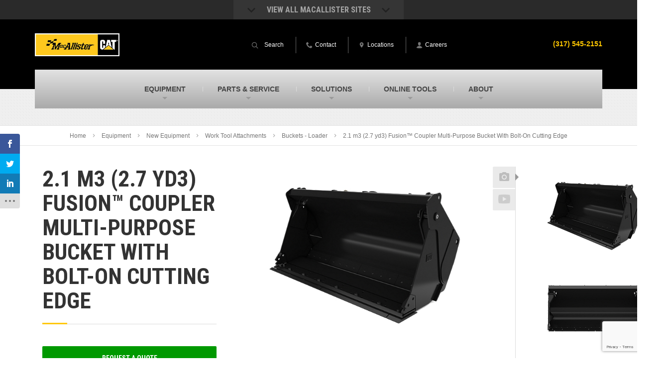

--- FILE ---
content_type: text/html; charset=UTF-8
request_url: https://www.macallister.com/new-equipment/attachments/buckets-loader/2-1-m3-2-7-yd3-fusion-coupler-multi-purpose-bucket-with-bolt-on-cutting-edge/
body_size: 21376
content:

<!DOCTYPE html>
<html lang="en-US">
<head >
<meta charset="UTF-8" />
<meta name="viewport" content="width=device-width, initial-scale=1" />
<script>var et_site_url='https://www.macallister.com';var et_post_id='12645';function et_core_page_resource_fallback(a,b){"undefined"===typeof b&&(b=a.sheet.cssRules&&0===a.sheet.cssRules.length);b&&(a.onerror=null,a.onload=null,a.href?a.href=et_site_url+"/?et_core_page_resource="+a.id+et_post_id:a.src&&(a.src=et_site_url+"/?et_core_page_resource="+a.id+et_post_id))}
</script>			<script type="text/javascript">!function(){var b=function(){window.__AudioEyeInstallSource="wordpress"; window.__AudioEyeSiteHash="7849c5bac4cf712617cce6e31e97b761"; var a=document.createElement("script");a.src="https://wsmcdn.audioeye.com/aem.js";a.type="text/javascript";a.setAttribute("async","");document.getElementsByTagName("body")[0].appendChild(a)};"complete"!==document.readyState?window.addEventListener?window.addEventListener("load",b):window.attachEvent&&window.attachEvent("onload",b):b()}();</script>
			<meta name='robots' content='index, follow, max-image-preview:large, max-snippet:-1, max-video-preview:-1' />

<!-- Google Tag Manager for WordPress by gtm4wp.com -->
<script data-cfasync="false" data-pagespeed-no-defer>
	var gtm4wp_datalayer_name = "dataLayer";
	var dataLayer = dataLayer || [];
</script>
<!-- End Google Tag Manager for WordPress by gtm4wp.com -->
	<!-- This site is optimized with the Yoast SEO plugin v26.7 - https://yoast.com/wordpress/plugins/seo/ -->
	<title>New Cat 2.1 m3 (2.7 yd3) Fusion™ Coupler Multi-Purpose Bucket With Bolt-On Cutting Edge For Sale In IN &amp; MI | MacAllister Machinery</title>
<link data-rocket-preload as="style" href="https://fonts.googleapis.com/css?family=Open%20Sans%3A400%2C700%7CRoboto%20Condensed%3A700&#038;display=swap" rel="preload">
<link href="https://fonts.googleapis.com/css?family=Open%20Sans%3A400%2C700%7CRoboto%20Condensed%3A700&#038;display=swap" media="print" onload="this.media=&#039;all&#039;" rel="stylesheet">
<noscript data-wpr-hosted-gf-parameters=""><link rel="stylesheet" href="https://fonts.googleapis.com/css?family=Open%20Sans%3A400%2C700%7CRoboto%20Condensed%3A700&#038;display=swap"></noscript>
	<meta name="description" content="Looking for a new Cat 2.1 m3 (2.7 yd3) Fusion™ Coupler Multi-Purpose Bucket With Bolt-On Cutting Edge? MacAllister Machinery is your local Cat attachment dealer. Contact us today to learn more or to schedule a demo!" />
	<link rel="canonical" href="https://www.macallister.com/new-equipment/attachments/buckets-loader/2-1-m3-2-7-yd3-fusion-coupler-multi-purpose-bucket-with-bolt-on-cutting-edge/" />
	<meta property="og:locale" content="en_US" />
	<meta property="og:type" content="article" />
	<meta property="og:title" content="New Cat 2.1 m3 (2.7 yd3) Fusion™ Coupler Multi-Purpose Bucket With Bolt-On Cutting Edge For Sale In IN &amp; MI | MacAllister Machinery" />
	<meta property="og:description" content="Looking for a new Cat 2.1 m3 (2.7 yd3) Fusion™ Coupler Multi-Purpose Bucket With Bolt-On Cutting Edge? MacAllister Machinery is your local Cat attachment dealer. Contact us today to learn more or to schedule a demo!" />
	<meta property="og:url" content="https://www.macallister.com/new-equipment/attachments/buckets-loader/2-1-m3-2-7-yd3-fusion-coupler-multi-purpose-bucket-with-bolt-on-cutting-edge/" />
	<meta property="og:site_name" content="MacAllister Machinery" />
	<meta property="article:publisher" content="https://www.facebook.com/macallistermachinery/" />
	<meta name="twitter:card" content="summary_large_image" />
	<meta name="twitter:site" content="@MacAllisterInc" />
	<script type="application/ld+json" class="yoast-schema-graph">{"@context":"https://schema.org","@graph":[{"@type":"WebPage","@id":"https://www.macallister.com/new-equipment/attachments/buckets-loader/2-1-m3-2-7-yd3-fusion-coupler-multi-purpose-bucket-with-bolt-on-cutting-edge/","url":"https://www.macallister.com/new-equipment/attachments/buckets-loader/2-1-m3-2-7-yd3-fusion-coupler-multi-purpose-bucket-with-bolt-on-cutting-edge/","name":"New Cat 2.1 m3 (2.7 yd3) Fusion™ Coupler Multi-Purpose Bucket With Bolt-On Cutting Edge For Sale In IN & MI | MacAllister Machinery","isPartOf":{"@id":"https://www.macallister.com/#website"},"datePublished":"2025-12-09T06:32:18+00:00","description":"Looking for a new Cat 2.1 m3 (2.7 yd3) Fusion™ Coupler Multi-Purpose Bucket With Bolt-On Cutting Edge? MacAllister Machinery is your local Cat attachment dealer. Contact us today to learn more or to schedule a demo!","breadcrumb":{"@id":"https://www.macallister.com/new-equipment/attachments/buckets-loader/2-1-m3-2-7-yd3-fusion-coupler-multi-purpose-bucket-with-bolt-on-cutting-edge/#breadcrumb"},"inLanguage":"en-US","potentialAction":[{"@type":"ReadAction","target":["https://www.macallister.com/new-equipment/attachments/buckets-loader/2-1-m3-2-7-yd3-fusion-coupler-multi-purpose-bucket-with-bolt-on-cutting-edge/"]}]},{"@type":"BreadcrumbList","@id":"https://www.macallister.com/new-equipment/attachments/buckets-loader/2-1-m3-2-7-yd3-fusion-coupler-multi-purpose-bucket-with-bolt-on-cutting-edge/#breadcrumb","itemListElement":[{"@type":"ListItem","position":1,"name":"Home","item":"https://www.macallister.com/"},{"@type":"ListItem","position":2,"name":"Equipment","item":"https://www.macallister.com/equipment/"},{"@type":"ListItem","position":3,"name":"New Equipment","item":"https://www.macallister.com/equipment/new-equipment/"},{"@type":"ListItem","position":4,"name":"Work Tool Attachments","item":"https://www.macallister.com/equipment/new-equipment/work-tool-attachments/"},{"@type":"ListItem","position":5,"name":"Buckets - Loader","item":"https://www.macallister.com/new-equipment/attachments/buckets-loader/"},{"@type":"ListItem","position":6,"name":"2.1 m3 (2.7 yd3) Fusion™ Coupler Multi-Purpose Bucket With Bolt-On Cutting Edge"}]},{"@type":"WebSite","@id":"https://www.macallister.com/#website","url":"https://www.macallister.com/","name":"MacAllister Machinery","description":"","publisher":{"@id":"https://www.macallister.com/#organization"},"potentialAction":[{"@type":"SearchAction","target":{"@type":"EntryPoint","urlTemplate":"https://www.macallister.com/?s={search_term_string}"},"query-input":{"@type":"PropertyValueSpecification","valueRequired":true,"valueName":"search_term_string"}}],"inLanguage":"en-US"},{"@type":"Organization","@id":"https://www.macallister.com/#organization","name":"MacAllister Machinery","url":"https://www.macallister.com/","logo":{"@type":"ImageObject","inLanguage":"en-US","@id":"https://www.macallister.com/#/schema/logo/image/","url":"https://www.macallister.com/wp-content/uploads/sites/2/macallister-logo.png","contentUrl":"https://www.macallister.com/wp-content/uploads/sites/2/macallister-logo.png","width":214,"height":57,"caption":"MacAllister Machinery"},"image":{"@id":"https://www.macallister.com/#/schema/logo/image/"},"sameAs":["https://www.facebook.com/macallistermachinery/","https://x.com/MacAllisterInc","https://www.instagram.com/macallistermachinery/","https://www.linkedin.com/company/macallister-machinery-co--inc-/","https://www.youtube.com/user/macallistermachinery"]}]}</script>
	<!-- / Yoast SEO plugin. -->


<link rel='dns-prefetch' href='//www.google.com' />
<link rel='dns-prefetch' href='//fonts.googleapis.com' />
<link href='https://fonts.gstatic.com' crossorigin rel='preconnect' />
<link rel="alternate" type="application/rss+xml" title="MacAllister Machinery &raquo; Feed" href="https://www.macallister.com/feed/" />
<link rel="alternate" type="application/rss+xml" title="MacAllister Machinery &raquo; Comments Feed" href="https://www.macallister.com/comments/feed/" />
<script type="text/javascript" id="wpp-js" src="https://www.macallister.com/wp-content/plugins/wordpress-popular-posts/assets/js/wpp.js?ver=7.3.6" data-sampling="0" data-sampling-rate="100" data-api-url="https://www.macallister.com/wp-json/wordpress-popular-posts" data-post-id="12645" data-token="7e05c4ac9d" data-lang="0" data-debug="1"></script>
<link rel="alternate" title="oEmbed (JSON)" type="application/json+oembed" href="https://www.macallister.com/wp-json/oembed/1.0/embed?url=https%3A%2F%2Fwww.macallister.com%2Fnew-equipment%2Fattachments%2Fbuckets-loader%2F2-1-m3-2-7-yd3-fusion-coupler-multi-purpose-bucket-with-bolt-on-cutting-edge%2F" />
<link rel="alternate" title="oEmbed (XML)" type="text/xml+oembed" href="https://www.macallister.com/wp-json/oembed/1.0/embed?url=https%3A%2F%2Fwww.macallister.com%2Fnew-equipment%2Fattachments%2Fbuckets-loader%2F2-1-m3-2-7-yd3-fusion-coupler-multi-purpose-bucket-with-bolt-on-cutting-edge%2F&#038;format=xml" />
<style id='wp-img-auto-sizes-contain-inline-css' type='text/css'>
img:is([sizes=auto i],[sizes^="auto," i]){contain-intrinsic-size:3000px 1500px}
/*# sourceURL=wp-img-auto-sizes-contain-inline-css */
</style>
<link rel='stylesheet' id='macallister-2015-css' href='https://www.macallister.com/wp-content/themes/macallister2015/style.css?ver=1715023673' type='text/css' media='all' />
<style id='wp-block-library-inline-css' type='text/css'>
:root{--wp-block-synced-color:#7a00df;--wp-block-synced-color--rgb:122,0,223;--wp-bound-block-color:var(--wp-block-synced-color);--wp-editor-canvas-background:#ddd;--wp-admin-theme-color:#007cba;--wp-admin-theme-color--rgb:0,124,186;--wp-admin-theme-color-darker-10:#006ba1;--wp-admin-theme-color-darker-10--rgb:0,107,160.5;--wp-admin-theme-color-darker-20:#005a87;--wp-admin-theme-color-darker-20--rgb:0,90,135;--wp-admin-border-width-focus:2px}@media (min-resolution:192dpi){:root{--wp-admin-border-width-focus:1.5px}}.wp-element-button{cursor:pointer}:root .has-very-light-gray-background-color{background-color:#eee}:root .has-very-dark-gray-background-color{background-color:#313131}:root .has-very-light-gray-color{color:#eee}:root .has-very-dark-gray-color{color:#313131}:root .has-vivid-green-cyan-to-vivid-cyan-blue-gradient-background{background:linear-gradient(135deg,#00d084,#0693e3)}:root .has-purple-crush-gradient-background{background:linear-gradient(135deg,#34e2e4,#4721fb 50%,#ab1dfe)}:root .has-hazy-dawn-gradient-background{background:linear-gradient(135deg,#faaca8,#dad0ec)}:root .has-subdued-olive-gradient-background{background:linear-gradient(135deg,#fafae1,#67a671)}:root .has-atomic-cream-gradient-background{background:linear-gradient(135deg,#fdd79a,#004a59)}:root .has-nightshade-gradient-background{background:linear-gradient(135deg,#330968,#31cdcf)}:root .has-midnight-gradient-background{background:linear-gradient(135deg,#020381,#2874fc)}:root{--wp--preset--font-size--normal:16px;--wp--preset--font-size--huge:42px}.has-regular-font-size{font-size:1em}.has-larger-font-size{font-size:2.625em}.has-normal-font-size{font-size:var(--wp--preset--font-size--normal)}.has-huge-font-size{font-size:var(--wp--preset--font-size--huge)}.has-text-align-center{text-align:center}.has-text-align-left{text-align:left}.has-text-align-right{text-align:right}.has-fit-text{white-space:nowrap!important}#end-resizable-editor-section{display:none}.aligncenter{clear:both}.items-justified-left{justify-content:flex-start}.items-justified-center{justify-content:center}.items-justified-right{justify-content:flex-end}.items-justified-space-between{justify-content:space-between}.screen-reader-text{border:0;clip-path:inset(50%);height:1px;margin:-1px;overflow:hidden;padding:0;position:absolute;width:1px;word-wrap:normal!important}.screen-reader-text:focus{background-color:#ddd;clip-path:none;color:#444;display:block;font-size:1em;height:auto;left:5px;line-height:normal;padding:15px 23px 14px;text-decoration:none;top:5px;width:auto;z-index:100000}html :where(.has-border-color){border-style:solid}html :where([style*=border-top-color]){border-top-style:solid}html :where([style*=border-right-color]){border-right-style:solid}html :where([style*=border-bottom-color]){border-bottom-style:solid}html :where([style*=border-left-color]){border-left-style:solid}html :where([style*=border-width]){border-style:solid}html :where([style*=border-top-width]){border-top-style:solid}html :where([style*=border-right-width]){border-right-style:solid}html :where([style*=border-bottom-width]){border-bottom-style:solid}html :where([style*=border-left-width]){border-left-style:solid}html :where(img[class*=wp-image-]){height:auto;max-width:100%}:where(figure){margin:0 0 1em}html :where(.is-position-sticky){--wp-admin--admin-bar--position-offset:var(--wp-admin--admin-bar--height,0px)}@media screen and (max-width:600px){html :where(.is-position-sticky){--wp-admin--admin-bar--position-offset:0px}}

/*# sourceURL=wp-block-library-inline-css */
</style><style id='global-styles-inline-css' type='text/css'>
:root{--wp--preset--aspect-ratio--square: 1;--wp--preset--aspect-ratio--4-3: 4/3;--wp--preset--aspect-ratio--3-4: 3/4;--wp--preset--aspect-ratio--3-2: 3/2;--wp--preset--aspect-ratio--2-3: 2/3;--wp--preset--aspect-ratio--16-9: 16/9;--wp--preset--aspect-ratio--9-16: 9/16;--wp--preset--color--black: #000000;--wp--preset--color--cyan-bluish-gray: #abb8c3;--wp--preset--color--white: #ffffff;--wp--preset--color--pale-pink: #f78da7;--wp--preset--color--vivid-red: #cf2e2e;--wp--preset--color--luminous-vivid-orange: #ff6900;--wp--preset--color--luminous-vivid-amber: #fcb900;--wp--preset--color--light-green-cyan: #7bdcb5;--wp--preset--color--vivid-green-cyan: #00d084;--wp--preset--color--pale-cyan-blue: #8ed1fc;--wp--preset--color--vivid-cyan-blue: #0693e3;--wp--preset--color--vivid-purple: #9b51e0;--wp--preset--gradient--vivid-cyan-blue-to-vivid-purple: linear-gradient(135deg,rgb(6,147,227) 0%,rgb(155,81,224) 100%);--wp--preset--gradient--light-green-cyan-to-vivid-green-cyan: linear-gradient(135deg,rgb(122,220,180) 0%,rgb(0,208,130) 100%);--wp--preset--gradient--luminous-vivid-amber-to-luminous-vivid-orange: linear-gradient(135deg,rgb(252,185,0) 0%,rgb(255,105,0) 100%);--wp--preset--gradient--luminous-vivid-orange-to-vivid-red: linear-gradient(135deg,rgb(255,105,0) 0%,rgb(207,46,46) 100%);--wp--preset--gradient--very-light-gray-to-cyan-bluish-gray: linear-gradient(135deg,rgb(238,238,238) 0%,rgb(169,184,195) 100%);--wp--preset--gradient--cool-to-warm-spectrum: linear-gradient(135deg,rgb(74,234,220) 0%,rgb(151,120,209) 20%,rgb(207,42,186) 40%,rgb(238,44,130) 60%,rgb(251,105,98) 80%,rgb(254,248,76) 100%);--wp--preset--gradient--blush-light-purple: linear-gradient(135deg,rgb(255,206,236) 0%,rgb(152,150,240) 100%);--wp--preset--gradient--blush-bordeaux: linear-gradient(135deg,rgb(254,205,165) 0%,rgb(254,45,45) 50%,rgb(107,0,62) 100%);--wp--preset--gradient--luminous-dusk: linear-gradient(135deg,rgb(255,203,112) 0%,rgb(199,81,192) 50%,rgb(65,88,208) 100%);--wp--preset--gradient--pale-ocean: linear-gradient(135deg,rgb(255,245,203) 0%,rgb(182,227,212) 50%,rgb(51,167,181) 100%);--wp--preset--gradient--electric-grass: linear-gradient(135deg,rgb(202,248,128) 0%,rgb(113,206,126) 100%);--wp--preset--gradient--midnight: linear-gradient(135deg,rgb(2,3,129) 0%,rgb(40,116,252) 100%);--wp--preset--font-size--small: 13px;--wp--preset--font-size--medium: 20px;--wp--preset--font-size--large: 36px;--wp--preset--font-size--x-large: 42px;--wp--preset--spacing--20: 0.44rem;--wp--preset--spacing--30: 0.67rem;--wp--preset--spacing--40: 1rem;--wp--preset--spacing--50: 1.5rem;--wp--preset--spacing--60: 2.25rem;--wp--preset--spacing--70: 3.38rem;--wp--preset--spacing--80: 5.06rem;--wp--preset--shadow--natural: 6px 6px 9px rgba(0, 0, 0, 0.2);--wp--preset--shadow--deep: 12px 12px 50px rgba(0, 0, 0, 0.4);--wp--preset--shadow--sharp: 6px 6px 0px rgba(0, 0, 0, 0.2);--wp--preset--shadow--outlined: 6px 6px 0px -3px rgb(255, 255, 255), 6px 6px rgb(0, 0, 0);--wp--preset--shadow--crisp: 6px 6px 0px rgb(0, 0, 0);}:where(.is-layout-flex){gap: 0.5em;}:where(.is-layout-grid){gap: 0.5em;}body .is-layout-flex{display: flex;}.is-layout-flex{flex-wrap: wrap;align-items: center;}.is-layout-flex > :is(*, div){margin: 0;}body .is-layout-grid{display: grid;}.is-layout-grid > :is(*, div){margin: 0;}:where(.wp-block-columns.is-layout-flex){gap: 2em;}:where(.wp-block-columns.is-layout-grid){gap: 2em;}:where(.wp-block-post-template.is-layout-flex){gap: 1.25em;}:where(.wp-block-post-template.is-layout-grid){gap: 1.25em;}.has-black-color{color: var(--wp--preset--color--black) !important;}.has-cyan-bluish-gray-color{color: var(--wp--preset--color--cyan-bluish-gray) !important;}.has-white-color{color: var(--wp--preset--color--white) !important;}.has-pale-pink-color{color: var(--wp--preset--color--pale-pink) !important;}.has-vivid-red-color{color: var(--wp--preset--color--vivid-red) !important;}.has-luminous-vivid-orange-color{color: var(--wp--preset--color--luminous-vivid-orange) !important;}.has-luminous-vivid-amber-color{color: var(--wp--preset--color--luminous-vivid-amber) !important;}.has-light-green-cyan-color{color: var(--wp--preset--color--light-green-cyan) !important;}.has-vivid-green-cyan-color{color: var(--wp--preset--color--vivid-green-cyan) !important;}.has-pale-cyan-blue-color{color: var(--wp--preset--color--pale-cyan-blue) !important;}.has-vivid-cyan-blue-color{color: var(--wp--preset--color--vivid-cyan-blue) !important;}.has-vivid-purple-color{color: var(--wp--preset--color--vivid-purple) !important;}.has-black-background-color{background-color: var(--wp--preset--color--black) !important;}.has-cyan-bluish-gray-background-color{background-color: var(--wp--preset--color--cyan-bluish-gray) !important;}.has-white-background-color{background-color: var(--wp--preset--color--white) !important;}.has-pale-pink-background-color{background-color: var(--wp--preset--color--pale-pink) !important;}.has-vivid-red-background-color{background-color: var(--wp--preset--color--vivid-red) !important;}.has-luminous-vivid-orange-background-color{background-color: var(--wp--preset--color--luminous-vivid-orange) !important;}.has-luminous-vivid-amber-background-color{background-color: var(--wp--preset--color--luminous-vivid-amber) !important;}.has-light-green-cyan-background-color{background-color: var(--wp--preset--color--light-green-cyan) !important;}.has-vivid-green-cyan-background-color{background-color: var(--wp--preset--color--vivid-green-cyan) !important;}.has-pale-cyan-blue-background-color{background-color: var(--wp--preset--color--pale-cyan-blue) !important;}.has-vivid-cyan-blue-background-color{background-color: var(--wp--preset--color--vivid-cyan-blue) !important;}.has-vivid-purple-background-color{background-color: var(--wp--preset--color--vivid-purple) !important;}.has-black-border-color{border-color: var(--wp--preset--color--black) !important;}.has-cyan-bluish-gray-border-color{border-color: var(--wp--preset--color--cyan-bluish-gray) !important;}.has-white-border-color{border-color: var(--wp--preset--color--white) !important;}.has-pale-pink-border-color{border-color: var(--wp--preset--color--pale-pink) !important;}.has-vivid-red-border-color{border-color: var(--wp--preset--color--vivid-red) !important;}.has-luminous-vivid-orange-border-color{border-color: var(--wp--preset--color--luminous-vivid-orange) !important;}.has-luminous-vivid-amber-border-color{border-color: var(--wp--preset--color--luminous-vivid-amber) !important;}.has-light-green-cyan-border-color{border-color: var(--wp--preset--color--light-green-cyan) !important;}.has-vivid-green-cyan-border-color{border-color: var(--wp--preset--color--vivid-green-cyan) !important;}.has-pale-cyan-blue-border-color{border-color: var(--wp--preset--color--pale-cyan-blue) !important;}.has-vivid-cyan-blue-border-color{border-color: var(--wp--preset--color--vivid-cyan-blue) !important;}.has-vivid-purple-border-color{border-color: var(--wp--preset--color--vivid-purple) !important;}.has-vivid-cyan-blue-to-vivid-purple-gradient-background{background: var(--wp--preset--gradient--vivid-cyan-blue-to-vivid-purple) !important;}.has-light-green-cyan-to-vivid-green-cyan-gradient-background{background: var(--wp--preset--gradient--light-green-cyan-to-vivid-green-cyan) !important;}.has-luminous-vivid-amber-to-luminous-vivid-orange-gradient-background{background: var(--wp--preset--gradient--luminous-vivid-amber-to-luminous-vivid-orange) !important;}.has-luminous-vivid-orange-to-vivid-red-gradient-background{background: var(--wp--preset--gradient--luminous-vivid-orange-to-vivid-red) !important;}.has-very-light-gray-to-cyan-bluish-gray-gradient-background{background: var(--wp--preset--gradient--very-light-gray-to-cyan-bluish-gray) !important;}.has-cool-to-warm-spectrum-gradient-background{background: var(--wp--preset--gradient--cool-to-warm-spectrum) !important;}.has-blush-light-purple-gradient-background{background: var(--wp--preset--gradient--blush-light-purple) !important;}.has-blush-bordeaux-gradient-background{background: var(--wp--preset--gradient--blush-bordeaux) !important;}.has-luminous-dusk-gradient-background{background: var(--wp--preset--gradient--luminous-dusk) !important;}.has-pale-ocean-gradient-background{background: var(--wp--preset--gradient--pale-ocean) !important;}.has-electric-grass-gradient-background{background: var(--wp--preset--gradient--electric-grass) !important;}.has-midnight-gradient-background{background: var(--wp--preset--gradient--midnight) !important;}.has-small-font-size{font-size: var(--wp--preset--font-size--small) !important;}.has-medium-font-size{font-size: var(--wp--preset--font-size--medium) !important;}.has-large-font-size{font-size: var(--wp--preset--font-size--large) !important;}.has-x-large-font-size{font-size: var(--wp--preset--font-size--x-large) !important;}
/*# sourceURL=global-styles-inline-css */
</style>

<style id='classic-theme-styles-inline-css' type='text/css'>
/*! This file is auto-generated */
.wp-block-button__link{color:#fff;background-color:#32373c;border-radius:9999px;box-shadow:none;text-decoration:none;padding:calc(.667em + 2px) calc(1.333em + 2px);font-size:1.125em}.wp-block-file__button{background:#32373c;color:#fff;text-decoration:none}
/*# sourceURL=/wp-includes/css/classic-themes.min.css */
</style>
<link data-minify="1" rel='stylesheet' id='et_monarch-css-css' href='https://www.macallister.com/wp-content/cache/min/2/wp-content/plugins/monarch/css/style.css?ver=1768932608' type='text/css' media='all' />

<link data-minify="1" rel='stylesheet' id='wordpress-popular-posts-css-css' href='https://www.macallister.com/wp-content/cache/min/2/wp-content/plugins/wordpress-popular-posts/assets/css/wpp.css?ver=1768932608' type='text/css' media='all' />
<link rel='stylesheet' id='cat-template-css-css' href='https://www.macallister.com/wp-content/plugins-custom/wp-cat/assets/css/template.css?ver=6.9' type='text/css' media='1' />
<link rel='stylesheet' id='normalize-css' href='https://www.macallister.com/wp-content/themes/macallister2015/assets/css/normalize.min.css?ver=6.9' type='text/css' media='all' />

<link data-minify="1" rel='stylesheet' id='site_main-css' href='https://www.macallister.com/wp-content/cache/min/2/wp-content/themes/macallister2015/assets/css/main.min.css?ver=1768932608' type='text/css' media='all' />
<link rel='stylesheet' id='site_custom-css' href='https://www.macallister.com/wp-content/themes/macallister2015/assets/css/macallister-machinery.min.css?ver=6.9' type='text/css' media='all' />
<link rel='stylesheet' id='tablepress-default-css' href='https://www.macallister.com/wp-content/uploads/sites/2/tablepress-combined.min.css?ver=58' type='text/css' media='all' />
<link rel='stylesheet' id='tablepress-responsive-tables-css' href='https://www.macallister.com/wp-content/plugins/tablepress-responsive-tables/css/tablepress-responsive.min.css?ver=1.8' type='text/css' media='all' />
<script type="text/javascript" src="https://www.macallister.com/wp-includes/js/jquery/jquery.min.js?ver=3.7.1" id="jquery-core-js"></script>
<script type="text/javascript" src="https://www.macallister.com/wp-includes/js/jquery/jquery-migrate.min.js?ver=3.4.1" id="jquery-migrate-js"></script>
<script type="text/javascript" src="https://www.macallister.com/wp-content/themes/macallister2015/assets/js/vendor/modernizr.min.js?ver=2.8.2" id="modernizr-js"></script>
<link rel="https://api.w.org/" href="https://www.macallister.com/wp-json/" /><link rel="EditURI" type="application/rsd+xml" title="RSD" href="https://www.macallister.com/xmlrpc.php?rsd" />
<link rel='shortlink' href='https://www.macallister.com/?p=12645' />
<!-- --------- START PLUGIN REVENUECLOUDFX-WP - HEADER SCRIPTS --------- -->
	<!-- RCFX - Primary Tracking Script -->
	<script type='text/javascript' data-registered="mcfx-plugin">
		/* global RCFX */
		(function (w,d,o,u,a,m) {
			w[o]=w[o]||function(){(w[o].q=w[o].q||[]).push(arguments);
			},w[o].e=1*new Date();w[o].u=u;a=d.createElement('script'),
			m=d.getElementsByTagName('script')[0];a.async=1;
			a.src=u+'/mcfx.js';m.parentNode.insertBefore(a, m);
		})(window, document, 'mcfx', 'https://ma.macallister.com');
		mcfx('create', 940 );
	</script>
	<!-- Helper Script -->
	<script type='text/javascript' data-registered="mcfx-plugin" >
		/* global RCFX */
		window.mcfxCaptureCustomFormData = function( data, formId='form-from-mcfxCaptureCustomFormData', dataFxId = null ) {
			const formEl = document.createElement('form');
			formEl.id = formId;
			// avoids duplication for pseudo forms
			formEl.setAttribute('data-fx-id', dataFxId || formId );
			for ( const field of data ) {
				const fieldEl = document.createElement('input');
				fieldEl.type = 'hidden';
				for ( const key in field ) {
					fieldEl[key] = field[key];
				}
				formEl.appendChild(fieldEl);
			}
			mcfx( 'capture', formEl );
		}
		/**
		 * This script will add a hidden input to all forms on the page with the submission id
		 * In order for this to work as intended, it has to happen after mcfx is initialized.
		 */
		window.addEventListener('mcfx:initialized', function() {
			document.querySelectorAll('form').forEach( nodeForm => {
				mcfx( t => {
					const nodeHiddenInput = document.createElement('input')
					nodeHiddenInput.setAttribute('name', '_mcfx_submission_id')
					nodeHiddenInput.setAttribute('type', 'hidden')
					nodeHiddenInput.setAttribute('value', t.modules.forms.getSubmissionId( nodeForm ))
					nodeForm.appendChild( nodeHiddenInput )
				})
			})
		})
	</script>
<!-- --------- END PLUGIN REVENUECLOUDFX-WP - HEADER SCRIPTS --------- -->

<!-- Google Tag Manager for WordPress by gtm4wp.com -->
<!-- GTM Container placement set to manual -->
<script data-cfasync="false" data-pagespeed-no-defer>
	var dataLayer_content = {"pagePostType":"cat_new_attachment","pagePostType2":"single-cat_new_attachment"};
	dataLayer.push( dataLayer_content );
</script>
<script data-cfasync="false" data-pagespeed-no-defer>
(function(w,d,s,l,i){w[l]=w[l]||[];w[l].push({'gtm.start':
new Date().getTime(),event:'gtm.js'});var f=d.getElementsByTagName(s)[0],
j=d.createElement(s),dl=l!='dataLayer'?'&l='+l:'';j.async=true;j.src=
'//www.googletagmanager.com/gtm.js?id='+i+dl;f.parentNode.insertBefore(j,f);
})(window,document,'script','dataLayer','GTM-MWFWNJ');
</script>
<!-- End Google Tag Manager for WordPress by gtm4wp.com --><style type="text/css" id="et-social-custom-css">
				 .widget_monarchwidget { float: left !important; margin-bottom: 20px; } @media (max-width: 599px) { .widget_monarchwidget { float: none !important; } }
			</style><link rel="preload" href="https://www.macallister.com/wp-content/plugins/monarch/core/admin/fonts/modules.ttf" as="font" crossorigin="anonymous">            <style id="wpp-loading-animation-styles">@-webkit-keyframes bgslide{from{background-position-x:0}to{background-position-x:-200%}}@keyframes bgslide{from{background-position-x:0}to{background-position-x:-200%}}.wpp-widget-block-placeholder,.wpp-shortcode-placeholder{margin:0 auto;width:60px;height:3px;background:#dd3737;background:linear-gradient(90deg,#dd3737 0%,#571313 10%,#dd3737 100%);background-size:200% auto;border-radius:3px;-webkit-animation:bgslide 1s infinite linear;animation:bgslide 1s infinite linear}</style>
            <style>
	span.oe_textdirection { unicode-bidi: bidi-override; direction: rtl; }
	span.oe_displaynone { display: none; }
</style>
<link rel="icon" href="https://www.macallister.com/wp-content/uploads/sites/2/M-Flag-Site-Icon-150x150.png" sizes="32x32" />
<link rel="icon" href="https://www.macallister.com/wp-content/uploads/sites/2/M-Flag-Site-Icon-380x380.png" sizes="192x192" />
<link rel="apple-touch-icon" href="https://www.macallister.com/wp-content/uploads/sites/2/M-Flag-Site-Icon-380x380.png" />
<meta name="msapplication-TileImage" content="https://www.macallister.com/wp-content/uploads/sites/2/M-Flag-Site-Icon-380x380.png" />
		<style type="text/css" id="wp-custom-css">
			.closest-location-result a.icon-link {
    display: inline-flex;
    align-items: center;
    background: #333;
    padding: 10px 20px;
    color: #fff;
    font-family: Helvetica, Arial, sans-serif;
    border-radius: 4px;
    line-height: 1.5em;
	padding-top: 13px;
}

.closest-location-result a.icon-link:hover{
	opacity:.8
}

.closest-location-result a.icon-link img {
    width: 30px;
    height: auto;
    margin-right: 10px;
    filter: invert(1);
    position: relative;
    top: -3px;
}

/**************
 * Updated Form Styles
**************/

.textFormFieldBlock, .dateTimeFormFieldBlock, .twoOptionFormFieldBlock, .optionSetFormFieldBlock, .multiOptionSetFormFieldBlock, .lookupFormFieldBlock, .phoneFormFieldBlock {
	padding: 10px !important;
}

.post form label {
	font-size: 16px;
}

body .sidebar form.marketingForm > div > div {
	flex-wrap: wrap;
}

body .sidebar form.marketingForm > div > div > div, body .content form.marketingForm > div > div.wrap-section {
	width: 100% !important;
}

@media (min-width: 600px) {
	body .content form.marketingForm > div > div.columns-equal-class > div, body .specials-popup-content form.marketingForm > div > div.columns-equal-class > div, body .specials-popup-form form.marketingForm > div > div.columns-equal-class > div {
		width: 100% !important;
		display: flex !important;
	}
}

@media (max-width: 599px) {
	.content form.marketingForm > div > div, .specials-popup-content form.marketingForm > div > div, .specials-popup-form form.marketingForm > div > div {
		flex-wrap: wrap;
	}
	.content form.marketingForm > div > div > div, .specials-popup-content form.marketingForm > div > div > div, .specials-popup-form form.marketingForm > div > div > div {
		width: 100% !important;
		max-width: 100% !important;
	}
}		</style>
		<style>
    body .entry-content p {
        margin-top: 22px !important;
        margin-bottom: 22px !important;
    }
    </style><meta name="generator" content="WP Rocket 3.20.3" data-wpr-features="wpr_minify_css wpr_desktop" /></head>
<body data-rsssl=1 class="wp-singular cat_new_attachment-template-default single single-cat_new_attachment postid-12645 wp-theme-genesis wp-child-theme-macallister2015 et_monarch header-image header-full-width full-width-content genesis-breadcrumbs-hidden">
<!-- GTM Container placement set to manual -->
<!-- Google Tag Manager (noscript) -->
				<noscript><iframe src="https://www.googletagmanager.com/ns.html?id=GTM-MWFWNJ" height="0" width="0" style="display:none;visibility:hidden" aria-hidden="true"></iframe></noscript>
<!-- End Google Tag Manager (noscript) -->
<!-- GTM Container placement set to manual -->
<!-- Google Tag Manager (noscript) --><div data-rocket-location-hash="0618d851ce5ae792f527e16bbc8f30f9" class="site-container"><div class='collapsible-container'>
    <div data-rocket-location-hash="01670b966d0ab03c0ea1d38a0f692978" class="bg--gray-darkest hidden-xs hidden-xxs">
        <div class="container site-dropdown-top">
            <div class="site-dropdown__trigger collapsible-trigger" id="site-dropdown__trigger">
                <h4><span class="icon-chevron-down left"></span>View All MacAllister Sites<span class="icon-chevron-down right"></span></h4>
            </div>
        </div>
    </div>
    <div data-rocket-location-hash="9b6113e8f1ae845b752946aaebb48c34" class="bg--gray-dark hidden-xs hidden-xxs site-dropdown-bottom collapsible-content" id="site-dropdown-bottom">
        <div data-rocket-location-hash="c2b2a1461d8b94e639cd80a05325878c" class="container">
                        <nav class="nav-sites"><ul id="menu-all-other-sites" class="site-dropdown-bottom__site"><li id="menu-item-159" class="active menu-item menu-item-type-custom menu-item-object-custom menu-item-159 col-sm-6 col-md-4 col-lg-3 menu-item--macallister-machinery"><a class=" ignore-external" title="Caterpillar heavy equipment in Indiana, corporate HQ" href="/"><img src='https://www.macallister.com/wp-content/themes/macallister2015/images/macallister-machinery.jpg' alt='MacAllister Machinery' title='MacAllister Machinery' /><div class='site-dropdown-bottom__site-title'><p><span >MacAllister Machinery</span></p><p>Caterpillar heavy equipment in Indiana, corporate HQ</p></div></a></li>
<li id="menu-item-2912" class="menu-item menu-item-type-custom menu-item-object-custom menu-item-2912 col-sm-6 col-md-4 col-lg-3 menu-item--michigan-cat"><a class=" ignore-external" title="Caterpillar heavy equipment and power systems in Michigan &#8211; new/used/rental" href="https://www.michigancat.com"><img src='https://www.macallister.com/wp-content/themes/macallister2015/images/michigan-cat.jpg' alt='Michigan CAT' title='Michigan CAT' /><div class='site-dropdown-bottom__site-title'><p><span >Michigan CAT</span></p><p>Caterpillar heavy equipment and power systems in Michigan &#8211; new/used/rental</p></div></a></li>
<li id="menu-item-164" class="menu-item menu-item-type-custom menu-item-object-custom menu-item-164 col-sm-6 col-md-4 col-lg-3 menu-item--rentals"><a class=" ignore-external" title="Equipment rental &#8211; lifts, earthmoving, and more &#8211; in Indiana and Michigan" href="https://www.macallisterrentals.com/"><img src='https://www.macallister.com/wp-content/themes/macallister2015/images/rentals.jpg' alt='MacAllister Rentals' title='MacAllister Rentals' /><div class='site-dropdown-bottom__site-title'><p><span >MacAllister Rentals</span></p><p>Equipment rental &#8211; lifts, earthmoving, and more &#8211; in Indiana and Michigan</p></div></a></li>
<li id="menu-item-162" class="menu-item menu-item-type-custom menu-item-object-custom menu-item-162 col-sm-6 col-md-4 col-lg-3 menu-item--power-systems"><a class=" ignore-external" title="Caterpillar power generation equipment and related products in Indiana" href="https://www.macallisterpowersystems.com/"><img src='https://www.macallister.com/wp-content/themes/macallister2015/images/power-systems.jpg' alt='MacAllister Power Systems' title='MacAllister Power Systems' /><div class='site-dropdown-bottom__site-title'><p><span >MacAllister Power Systems</span></p><p>Caterpillar power generation equipment and related products in Indiana</p></div></a></li>
<li id="menu-item-161" class="menu-item menu-item-type-custom menu-item-object-custom menu-item-161 col-sm-6 col-md-4 col-lg-3 menu-item--used"><a class=" ignore-external" title="Used heavy equipment in Indiana from Caterpillar and other manufacturers" href="https://www.macallisterused.com/"><img src='https://www.macallister.com/wp-content/themes/macallister2015/images/used.jpg' alt='MacAllister Used' title='MacAllister Used' /><div class='site-dropdown-bottom__site-title'><p><span >MacAllister Used</span></p><p>Used heavy equipment in Indiana from Caterpillar and other manufacturers</p></div></a></li>
<li id="menu-item-160" class="menu-item menu-item-type-custom menu-item-object-custom menu-item-160 col-sm-6 col-md-4 col-lg-3 menu-item--transportation"><a class=" ignore-external" title="New and used Blue Bird school buses" href="https://www.macallistertransportation.com/"><img src='https://www.macallister.com/wp-content/themes/macallister2015/images/transportation.jpg' alt='MacAllister Transportation' title='MacAllister Transportation' /><div class='site-dropdown-bottom__site-title'><p><span >MacAllister Transportation</span></p><p>New and used Blue Bird school buses</p></div></a></li>
<li id="menu-item-165" class="menu-item menu-item-type-custom menu-item-object-custom menu-item-165 col-sm-6 col-md-4 col-lg-3 menu-item--agriculture"><a class=" ignore-external" title="Farm equipment in Indiana from Challenger and other manufacturers" href="https://www.macallisterag.com/"><img src='https://www.macallister.com/wp-content/themes/macallister2015/images/agriculture.jpg' alt='MacAllister Agriculture' title='MacAllister Agriculture' /><div class='site-dropdown-bottom__site-title'><p><span >MacAllister Agriculture</span></p><p>Farm equipment in Indiana from Challenger and other manufacturers</p></div></a></li>
<li id="menu-item-166" class="menu-item menu-item-type-custom menu-item-object-custom menu-item-166 col-sm-6 col-md-4 col-lg-3 menu-item--railroad"><a class=" ignore-external" title="Rental equipment specialized for railroad applications" href="https://www.macallisterrail.com/"><img src='https://www.macallister.com/wp-content/themes/macallister2015/images/railroad.jpg' alt='MacAllister Railroad' title='MacAllister Railroad' /><div class='site-dropdown-bottom__site-title'><p><span >MacAllister Railroad</span></p><p>Rental equipment specialized for railroad applications</p></div></a></li>
<li id="menu-item-163" class="menu-item menu-item-type-custom menu-item-object-custom menu-item-163 col-sm-6 col-md-4 col-lg-3 menu-item--outdoors"><a class=" ignore-external" title="Outdoor power equipment in Indiana from top brands" href="https://www.macallisteroutdoors.com/"><img src='https://www.macallister.com/wp-content/themes/macallister2015/images/outdoors.jpg' alt='MacAllister Outdoors' title='MacAllister Outdoors' /><div class='site-dropdown-bottom__site-title'><p><span >MacAllister Outdoors</span></p><p>Outdoor power equipment in Indiana from top brands</p></div></a></li>
<li id="menu-item-10175" class="menu-item menu-item-type-custom menu-item-object-custom menu-item-10175 col-sm-6 col-md-4 col-lg-3 menu-item--kubota"><a class=" ignore-external" title="Kubota utility tractors, mowers, UTVs, and more" href="https://www.macallisterkubota.com/"><img src='https://www.macallister.com/wp-content/themes/macallister2015/images/kubota.jpg' alt='MacAllister Kubota' title='MacAllister Kubota' /><div class='site-dropdown-bottom__site-title'><p><span >MacAllister Kubota</span></p><p>Kubota utility tractors, mowers, UTVs, and more</p></div></a></li>
<li id="menu-item-10916" class="menu-item menu-item-type-custom menu-item-object-custom menu-item-10916 col-sm-6 col-md-4 col-lg-3 menu-item--hydrovac"><a class=" ignore-external" title="Hi-Vac hydrovac equipment sales and service in Indiana and Michigan" href="https://www.macallisterhydrovac.com"><img src='https://www.macallister.com/wp-content/themes/macallister2015/images/hydrovac.jpg' alt='MacAllister Hydrovac' title='MacAllister Hydrovac' /><div class='site-dropdown-bottom__site-title'><p><span >MacAllister Hydrovac</span></p><p>Hi-Vac hydrovac equipment sales and service in Indiana and Michigan</p></div></a></li>
<li id="menu-item-13388" class="menu-item menu-item-type-custom menu-item-object-custom menu-item-13388 col-sm-6 col-md-4 col-lg-3 menu-item--sitech-indiana"><a class=" ignore-external" title="Indiana&#8217;s Trimble construction technology dealer" href="https://www.sitechindiana.com/"><img src='https://www.macallister.com/wp-content/themes/macallister2015/images/sitech-indiana.jpg' alt='SITECH Indiana' title='SITECH Indiana' /><div class='site-dropdown-bottom__site-title'><p><span >SITECH Indiana</span></p><p>Indiana&#8217;s Trimble construction technology dealer</p></div></a></li>
<li id="menu-item-13389" class="menu-item menu-item-type-custom menu-item-object-custom menu-item-13389 col-sm-6 col-md-4 col-lg-3 menu-item--sitech-michigan"><a class=" ignore-external" title="Michigan&#8217;s Trimble construction technology dealer" href="https://www.sitechmichigan.com/"><img src='https://www.macallister.com/wp-content/themes/macallister2015/images/sitech-michigan.jpg' alt='SITECH Michigan' title='SITECH Michigan' /><div class='site-dropdown-bottom__site-title'><p><span >SITECH Michigan</span></p><p>Michigan&#8217;s Trimble construction technology dealer</p></div></a></li>
</ul></nav>        </div>
    </div>
</div>

<div data-rocket-location-hash="ff995bf8828a5d556836b998f4ae70e7" class="site-search__expander" id="site-search-expander">
	<div class="container">
    	<button class="site-search__close" type="button"><span class="icon-close"></span></button>
		<form class="search-form" method="get" action="https://www.macallister.com/" role="search"><input class="search-form-input" type="search" name="s" id="searchform-1" placeholder="Search this website"><input class="search-form-submit" type="submit" value="Search"><meta content="https://www.macallister.com/?s={s}"></form>    </div>
</div>

<div data-rocket-location-hash="21d67c8293377ea4a16e464d9275896d" class="bg--black" id="top">

    <div data-rocket-location-hash="2fcf96c013a85f2ec8de17ea26f5bbd7" class="container page-head clearfix">
        <div data-rocket-location-hash="a16031ece8200cbfb3c787ed565be6f2" class="row">
            <div class="col-xxs-6 col-xs-4 col-sm-4 page-head__logos">
                                                <a href="/" class="site-logo"><img src="https://www.macallister.com/wp-content/uploads/sites/2/MacAllister-Cat1.jpg" alt="MacAllister Machinery Logo" /></a>
            </div>

            <div class="col-xxs-6 col-xs-8 col-sm-push-6 col-sm-2">
            	<button class="nav-primary--mobile-trigger hidden-md hidden-lg"><span class="icon-menu"></span>Menu</button>
            	            	<p class="header__phone text--yellow flush-xxs--bottom">(317) 545-2151</p>
            </div>

			<div class="col-xxs-12 col-sm-pull-3 col-sm-6">

				<header class="site-header"><div class="title-area"></div><nav class="nav-secondary" aria-label="Secondary"><ul id="menu-top-menu" class="menu genesis-nav-menu menu-secondary"><li id="menu-item-155" class="site-search__trigger menu-item menu-item-type-custom menu-item-object-custom menu-item-155 menu-item--search"><a href="#search"><span >Search</span></a></li>
<li id="menu-item-156" class="menu-item menu-item-type-post_type menu-item-object-page menu-item-156 menu-item--contact"><a href="https://www.macallister.com/about/contact-us/"><span >Contact</span></a></li>
<li id="menu-item-157" class="menu-item menu-item-type-post_type menu-item-object-page menu-item-157 menu-item--locations"><a href="https://www.macallister.com/about/locations/"><span >Locations</span></a></li>
<li id="menu-item-158" class="menu-item menu-item-type-post_type menu-item-object-page menu-item-158 menu-item--careers"><a href="https://www.macallister.com/about/careers/"><span >Careers</span></a></li>
</ul></nav></header>				

			</div>
        </div>
    </div>
    
</div>

<div data-rocket-location-hash="d867484eb3c1991b5bd15f9131b227a1" class="container nav-primary__container"><div class="row"><section class="nav-primary__wrapper col-xxs-12"><nav class="nav-primary" aria-label="Main"><ul id="menu-main-menu" class="menu genesis-nav-menu menu-primary"><li id="menu-item-119" class="menu-item menu-item-type-post_type menu-item-object-page menu-item-has-children menu-item-119 menu-item--equipment"><a href="https://www.macallister.com/equipment/"><span >Equipment</span></a>
<ul class="sub-menu">
	<li id="menu-item-2320" class="menu-item menu-item-type-post_type menu-item-object-page menu-item-has-children menu-item-2320 menu-item--new-equipment"><a href="https://www.macallister.com/equipment/new-equipment/"><span >New Equipment</span></a>
	<ul class="sub-menu">
		<li id="menu-item-120" class="menu-item menu-item-type-post_type menu-item-object-page menu-item-has-children menu-item-120 menu-item--cat-machines"><a href="https://www.macallister.com/equipment/new-equipment/cat-machines/"><span >Cat Machines</span></a>
		<ul class="sub-menu">
			<li id="menu-item-8334" class="menu-item menu-item-type-post_type menu-item-object-page menu-item-8334 menu-item--compact-construction-equipment"><a href="https://www.macallister.com/equipment/new-equipment/cat-machines/compact-construction-equipment/"><span >Compact Construction Equipment</span></a></li>
		</ul>
</li>
		<li id="menu-item-1924" class="menu-item menu-item-type-post_type menu-item-object-page menu-item-1924 menu-item--work-tool-attachments"><a href="https://www.macallister.com/equipment/new-equipment/work-tool-attachments/"><span >Work Tool Attachments</span></a></li>
		<li id="menu-item-10854" class="menu-item menu-item-type-post_type menu-item-object-page menu-item-10854 menu-item--mobile-track-solutions-equipment"><a href="https://www.macallister.com/equipment/new-equipment/mobile-track-solutions-equipment/"><span >Mobile Track Solutions Equipment</span></a></li>
		<li id="menu-item-9994" class="menu-item menu-item-type-post_type menu-item-object-page menu-item-9994 menu-item--prinoth-tracked-vehicles"><a href="https://www.macallister.com/equipment/new-equipment/prinoth-panther-tracked-vehicles/"><span >PRINOTH Tracked Vehicles</span></a></li>
		<li id="menu-item-2322" class="menu-item menu-item-type-custom menu-item-object-custom menu-item-2322 menu-item--agriculture-equipment"><a href="https://www.macallisterag.com/equipment/new/"><span >Agriculture Equipment</span></a></li>
		<li id="menu-item-2323" class="menu-item menu-item-type-custom menu-item-object-custom menu-item-2323 menu-item--electric-power"><a href="https://www.macallisterpowersystems.com/equipment/electric-power/"><span >Electric Power</span></a></li>
		<li id="menu-item-10955" class="menu-item menu-item-type-custom menu-item-object-custom menu-item-10955 menu-item--hydro-excavating-jetting"><a href="https://www.macallisterhydrovac.com/equipment/"><span >Hydro Excavating &#038; Jetting</span></a></li>
		<li id="menu-item-2324" class="menu-item menu-item-type-custom menu-item-object-custom menu-item-2324 menu-item--industrial-engines"><a href="https://www.macallisterpowersystems.com/equipment/industrial-engines/"><span >Industrial Engines</span></a></li>
		<li id="menu-item-2327" class="menu-item menu-item-type-custom menu-item-object-custom menu-item-2327 menu-item--outdoor-power-equipment"><a href="https://www.macallisteroutdoors.com/equipment/"><span >Outdoor Power Equipment</span></a></li>
		<li id="menu-item-2326" class="menu-item menu-item-type-custom menu-item-object-custom menu-item-2326 menu-item--school-buses"><a href="https://www.macallistertransportation.com/equipment/school-buses/"><span >School Buses</span></a></li>
	</ul>
</li>
	<li id="menu-item-2321" class="menu-item menu-item-type-post_type menu-item-object-page menu-item-has-children menu-item-2321 menu-item--used-equipment"><a href="https://www.macallister.com/equipment/used-equipment/"><span >Used Equipment</span></a>
	<ul class="sub-menu">
		<li id="menu-item-2328" class="menu-item menu-item-type-custom menu-item-object-custom menu-item-2328 menu-item--heavy-equipment"><a href="https://www.macallisterused.com/equipment/used/"><span >Heavy Equipment</span></a></li>
		<li id="menu-item-2330" class="menu-item menu-item-type-custom menu-item-object-custom menu-item-2330 menu-item--generators"><a href="https://www.macallisterpowersystems.com/equipment/used-equipment/used-generators/"><span >Generators</span></a></li>
		<li id="menu-item-10956" class="menu-item menu-item-type-custom menu-item-object-custom menu-item-10956 menu-item--hydro-excavating-jetting"><a href="https://www.macallisterhydrovac.com/equipment/hydrovac-rentals/"><span >Hydro Excavating &#038; Jetting</span></a></li>
		<li id="menu-item-2332" class="menu-item menu-item-type-custom menu-item-object-custom menu-item-2332 menu-item--outdoor-equipment"><a href="https://www.macallisteroutdoors.com/equipment/used-equipment/"><span >Outdoor Equipment</span></a></li>
		<li id="menu-item-2331" class="menu-item menu-item-type-custom menu-item-object-custom menu-item-2331 menu-item--school-buses"><a href="https://www.macallistertransportation.com/equipment/used-school-buses/"><span >School Buses</span></a></li>
	</ul>
</li>
	<li id="menu-item-2319" class="menu-item menu-item-type-post_type menu-item-object-page menu-item-has-children menu-item-2319 menu-item--rental-equipment"><a href="https://www.macallister.com/equipment/rental-equipment/"><span >Rental Equipment</span></a>
	<ul class="sub-menu">
		<li id="menu-item-2337" class="menu-item menu-item-type-custom menu-item-object-custom menu-item-2337 menu-item--cat-rental-store"><a href="https://www.macallisterrentals.com/rental/"><span >Cat Rental Store</span></a></li>
		<li id="menu-item-3277" class="menu-item menu-item-type-post_type menu-item-object-page menu-item-has-children menu-item-3277 menu-item--heavy-rental"><a href="https://www.macallister.com/equipment/rental-equipment/heavy-rental/"><span >Heavy Rental</span></a>
		<ul class="sub-menu">
			<li id="menu-item-8491" class="menu-item menu-item-type-post_type menu-item-object-page menu-item-8491 menu-item--articulating-dump-trucks"><a href="https://www.macallister.com/equipment/rental-equipment/heavy-rental/articulating-truck-rental/"><span >Articulating Dump Trucks</span></a></li>
			<li id="menu-item-8495" class="menu-item menu-item-type-post_type menu-item-object-page menu-item-8495 menu-item--bulldozers"><a href="https://www.macallister.com/equipment/rental-equipment/heavy-rental/bulldozer-rental/"><span >Bulldozers</span></a></li>
			<li id="menu-item-8492" class="menu-item menu-item-type-post_type menu-item-object-page menu-item-8492 menu-item--excavators"><a href="https://www.macallister.com/equipment/rental-equipment/heavy-rental/track-excavator-rental/"><span >Excavators</span></a></li>
			<li id="menu-item-10853" class="menu-item menu-item-type-post_type menu-item-object-page menu-item-10853 menu-item--mobile-track-solutions-equipment-rentals"><a href="https://www.macallister.com/equipment/rental-equipment/heavy-rental/mts-equipment-rentals/"><span >Mobile Track Solutions Equipment Rentals</span></a></li>
			<li id="menu-item-8490" class="menu-item menu-item-type-post_type menu-item-object-page menu-item-8490 menu-item--motor-graders"><a href="https://www.macallister.com/equipment/rental-equipment/heavy-rental/motor-grader-rental/"><span >Motor Graders</span></a></li>
			<li id="menu-item-8487" class="menu-item menu-item-type-post_type menu-item-object-page menu-item-8487 menu-item--paving-equipment"><a href="https://www.macallister.com/equipment/rental-equipment/heavy-rental/paving-equipment-rental/"><span >Paving Equipment</span></a></li>
			<li id="menu-item-8486" class="menu-item menu-item-type-post_type menu-item-object-page menu-item-8486 menu-item--soil-compactors"><a href="https://www.macallister.com/equipment/rental-equipment/heavy-rental/soil-compactor-rental/"><span >Soil Compactors</span></a></li>
			<li id="menu-item-8488" class="menu-item menu-item-type-post_type menu-item-object-page menu-item-8488 menu-item--track-loaders"><a href="https://www.macallister.com/equipment/rental-equipment/heavy-rental/track-loader-rental/"><span >Track Loaders</span></a></li>
			<li id="menu-item-9995" class="menu-item menu-item-type-post_type menu-item-object-page menu-item-9995 menu-item--tracked-dumpers"><a href="https://www.macallister.com/equipment/rental-equipment/heavy-rental/tracked-dumper-rental/"><span >Tracked Dumpers</span></a></li>
			<li id="menu-item-8493" class="menu-item menu-item-type-post_type menu-item-object-page menu-item-8493 menu-item--water-trucks"><a href="https://www.macallister.com/equipment/rental-equipment/heavy-rental/water-equipment-rental/"><span >Water  Trucks</span></a></li>
			<li id="menu-item-8489" class="menu-item menu-item-type-post_type menu-item-object-page menu-item-8489 menu-item--wheel-loaders"><a href="https://www.macallister.com/equipment/rental-equipment/heavy-rental/wheel-loader-rental/"><span >Wheel Loaders</span></a></li>
			<li id="menu-item-8494" class="menu-item menu-item-type-post_type menu-item-object-page menu-item-8494 menu-item--wheel-tractor-scrapers"><a href="https://www.macallister.com/equipment/rental-equipment/heavy-rental/wheel-tractor-scraper-rental/"><span >Wheel Tractor Scrapers</span></a></li>
		</ul>
</li>
		<li id="menu-item-10957" class="menu-item menu-item-type-custom menu-item-object-custom menu-item-10957 menu-item--hydro-excavating-jetting"><a href="https://www.macallisterhydrovac.com/equipment/rentals/"><span >Hydro Excavating &#038; Jetting</span></a></li>
		<li id="menu-item-2335" class="menu-item menu-item-type-custom menu-item-object-custom menu-item-2335 menu-item--power-systems"><a href="https://www.macallisterpowersystems.com/equipment/rental/"><span >Power Systems</span></a></li>
		<li id="menu-item-2336" class="menu-item menu-item-type-custom menu-item-object-custom menu-item-2336 menu-item--railroad-machinery"><a href="https://www.macallisterrail.com/"><span >Railroad Machinery</span></a></li>
		<li id="menu-item-2954" class="menu-item menu-item-type-post_type menu-item-object-page menu-item-2954 menu-item--shoring-038-pump-rental"><a href="https://www.macallister.com/equipment/rental-equipment/shoring-pump-rental/"><span >Shoring &#038; Pump Rental</span></a></li>
	</ul>
</li>
	<li id="menu-item-8087" class="menu-item menu-item-type-post_type menu-item-object-page menu-item-8087 menu-item--deals-038-specials"><a href="https://www.macallister.com/deals-specials/"><span >Deals &#038; Specials</span></a></li>
	<li id="menu-item-121" class="menu-item menu-item-type-post_type menu-item-object-page menu-item-121 menu-item--manufacturer-list"><a href="https://www.macallister.com/equipment/manufacturer-list/"><span >Manufacturer List</span></a></li>
</ul>
</li>
<li id="menu-item-123" class="menu-item menu-item-type-post_type menu-item-object-page menu-item-has-children menu-item-123 menu-item--parts-038-service"><a href="https://www.macallister.com/parts-service/"><span >Parts &#038; Service</span></a>
<ul class="sub-menu">
	<li id="menu-item-14330" class="menu-item menu-item-type-post_type menu-item-object-page menu-item-14330 menu-item--buy-cat-parts-online"><a href="https://www.macallister.com/parts-service/parts-solutions/buy-parts-online/"><span >Buy Cat® Parts Online</span></a></li>
	<li id="menu-item-2232" class="menu-item menu-item-type-post_type menu-item-object-page menu-item-2232 menu-item--macallister-advantages"><a href="https://www.macallister.com/parts-service/macallister-advantages/"><span >MacAllister Advantages</span></a></li>
	<li id="menu-item-124" class="menu-item menu-item-type-post_type menu-item-object-page menu-item-has-children menu-item-124 menu-item--cat-parts-solutions"><a href="https://www.macallister.com/parts-service/parts-solutions/"><span >Cat® Parts Solutions</span></a>
	<ul class="sub-menu">
		<li id="menu-item-14329" class="menu-item menu-item-type-post_type menu-item-object-page menu-item-14329 menu-item--buy-cat-parts-online"><a href="https://www.macallister.com/parts-service/parts-solutions/buy-parts-online/"><span >Buy Cat® Parts Online</span></a></li>
		<li id="menu-item-2236" class="menu-item menu-item-type-post_type menu-item-object-page menu-item-2236 menu-item--new-cat-parts"><a href="https://www.macallister.com/parts-service/parts-solutions/new-parts/"><span >New Cat® Parts</span></a></li>
		<li id="menu-item-3355" class="menu-item menu-item-type-post_type menu-item-object-page menu-item-3355 menu-item--used-parts"><a href="https://www.macallister.com/parts-service/parts-solutions/used-parts/"><span >Used Parts</span></a></li>
		<li id="menu-item-2249" class="menu-item menu-item-type-post_type menu-item-object-page menu-item-2249 menu-item--general-duty-parts"><a href="https://www.macallister.com/parts-service/parts-solutions/general-duty-parts/"><span >General Duty Parts</span></a></li>
		<li id="menu-item-2251" class="menu-item menu-item-type-post_type menu-item-object-page menu-item-2251 menu-item--exchange-parts"><a href="https://www.macallister.com/parts-service/parts-solutions/exchange-parts/"><span >Exchange Parts</span></a></li>
		<li id="menu-item-2250" class="menu-item menu-item-type-post_type menu-item-object-page menu-item-2250 menu-item--reman-components"><a href="https://www.macallister.com/parts-service/parts-solutions/reman-components/"><span >Reman Components</span></a></li>
		<li id="menu-item-125" class="menu-item menu-item-type-post_type menu-item-object-page menu-item-125 menu-item--export-parts"><a href="https://www.macallister.com/parts-service/parts-solutions/export-parts/"><span >Export Parts</span></a></li>
		<li id="menu-item-2247" class="menu-item menu-item-type-post_type menu-item-object-page menu-item-2247 menu-item--non-cat-parts"><a href="https://www.macallister.com/parts-service/parts-solutions/non-cat-parts/"><span >Non-Cat Parts</span></a></li>
		<li id="menu-item-9093" class="menu-item menu-item-type-post_type menu-item-object-page menu-item-9093 menu-item--kubota-parts"><a href="https://www.macallister.com/parts-service/parts-solutions/kubota-parts/"><span >Kubota Parts</span></a></li>
		<li id="menu-item-10851" class="menu-item menu-item-type-post_type menu-item-object-page menu-item-10851 menu-item--mobile-track-solutions-parts"><a href="https://www.macallister.com/parts-service/parts-solutions/mobile-track-solutions-parts/"><span >Mobile Track Solutions Parts</span></a></li>
		<li id="menu-item-10039" class="menu-item menu-item-type-post_type menu-item-object-page menu-item-10039 menu-item--prinoth-parts"><a href="https://www.macallister.com/parts-service/service-solutions/prinoth-parts/"><span >PRINOTH Parts</span></a></li>
		<li id="menu-item-127" class="menu-item menu-item-type-post_type menu-item-object-page menu-item-127 menu-item--parts-return-policy"><a href="https://www.macallister.com/parts-service/parts-solutions/parts-return-policy/"><span >Parts Return Policy</span></a></li>
		<li id="menu-item-3339" class="menu-item menu-item-type-custom menu-item-object-custom menu-item-3339 menu-item--parts-drop-box-map"><a href="/wp-content/uploads/sites/2/macallister-drop-box-map.pdf"><span >Parts Drop Box Map</span></a></li>
	</ul>
</li>
	<li id="menu-item-128" class="menu-item menu-item-type-post_type menu-item-object-page menu-item-has-children menu-item-128 menu-item--service-solutions"><a href="https://www.macallister.com/parts-service/service-solutions/"><span >Service Solutions</span></a>
	<ul class="sub-menu">
		<li id="menu-item-132" class="menu-item menu-item-type-post_type menu-item-object-page menu-item-132 menu-item--service-capabilities"><a href="https://www.macallister.com/parts-service/service-solutions/service-capabilities/"><span >Service Capabilities</span></a></li>
		<li id="menu-item-8771" class="menu-item menu-item-type-post_type menu-item-object-page menu-item-8771 menu-item--shop-service"><a href="https://www.macallister.com/parts-service/service-solutions/shop-service/"><span >Shop Service</span></a></li>
		<li id="menu-item-8770" class="menu-item menu-item-type-post_type menu-item-object-page menu-item-8770 menu-item--field-service"><a href="https://www.macallister.com/parts-service/service-solutions/field-service/"><span >Field Service</span></a></li>
		<li id="menu-item-8772" class="menu-item menu-item-type-post_type menu-item-object-page menu-item-8772 menu-item--hydraulic-service"><a href="https://www.macallister.com/parts-service/service-solutions/hydraulic-service/"><span >Hydraulic Service</span></a></li>
		<li id="menu-item-8769" class="menu-item menu-item-type-post_type menu-item-object-page menu-item-8769 menu-item--undercarriage-service"><a href="https://www.macallister.com/parts-service/service-solutions/undercarriage-service/"><span >Undercarriage Service</span></a></li>
		<li id="menu-item-131" class="menu-item menu-item-type-post_type menu-item-object-page menu-item-has-children menu-item-131 menu-item--repair-038-rebuild-options"><a href="https://www.macallister.com/parts-service/service-solutions/repair-rebuild-options/"><span >Repair &#038; Rebuild Options</span></a>
		<ul class="sub-menu">
			<li id="menu-item-2257" class="menu-item menu-item-type-post_type menu-item-object-page menu-item-2257 menu-item--machine-rebuilds"><a href="https://www.macallister.com/parts-service/service-solutions/repair-rebuild-options/machine-rebuilds/"><span >Machine Rebuilds</span></a></li>
			<li id="menu-item-2256" class="menu-item menu-item-type-post_type menu-item-object-page menu-item-2256 menu-item--component-rebuilds"><a href="https://www.macallister.com/parts-service/service-solutions/repair-rebuild-options/component-rebuilds/"><span >Component Rebuilds</span></a></li>
		</ul>
</li>
		<li id="menu-item-130" class="menu-item menu-item-type-post_type menu-item-object-page menu-item-has-children menu-item-130 menu-item--machine-fluid-analysis"><a href="https://www.macallister.com/parts-service/service-solutions/machine-fluid-analysis/"><span >Machine Fluid Analysis</span></a>
		<ul class="sub-menu">
			<li id="menu-item-134" class="menu-item menu-item-type-post_type menu-item-object-page menu-item-134 menu-item--oil-analysis"><a href="https://www.macallister.com/parts-service/service-solutions/machine-fluid-analysis/oil-analysis/"><span >Oil Analysis</span></a></li>
			<li id="menu-item-133" class="menu-item menu-item-type-post_type menu-item-object-page menu-item-133 menu-item--coolant-analysis"><a href="https://www.macallister.com/parts-service/service-solutions/machine-fluid-analysis/coolant-analysis/"><span >Coolant Analysis</span></a></li>
			<li id="menu-item-142" class="menu-item menu-item-type-post_type menu-item-object-page menu-item-142 menu-item--optimizing-oil-change-intervals"><a href="https://www.macallister.com/parts-service/service-solutions/machine-fluid-analysis/optimizing-oil-change-intervals/"><span >Optimizing Oil Change Intervals</span></a></li>
		</ul>
</li>
		<li id="menu-item-9340" class="menu-item menu-item-type-post_type menu-item-object-page menu-item-9340 menu-item--rig360-truck-service"><a href="https://www.macallister.com/parts-service/service-solutions/truck-service/"><span >RIG360 Truck Service</span></a></li>
		<li id="menu-item-9092" class="menu-item menu-item-type-post_type menu-item-object-page menu-item-9092 menu-item--kubota-service"><a href="https://www.macallister.com/parts-service/service-solutions/kubota-service/"><span >Kubota Service</span></a></li>
		<li id="menu-item-10852" class="menu-item menu-item-type-post_type menu-item-object-page menu-item-10852 menu-item--mts-equipment-service-038-repair"><a href="https://www.macallister.com/parts-service/service-solutions/mts-equipment-service/"><span >MTS Equipment Service &#038; Repair</span></a></li>
		<li id="menu-item-10040" class="menu-item menu-item-type-post_type menu-item-object-page menu-item-10040 menu-item--prinoth-service"><a href="https://www.macallister.com/parts-service/service-solutions/prinoth-service/"><span >PRINOTH Service</span></a></li>
		<li id="menu-item-129" class="menu-item menu-item-type-post_type menu-item-object-page menu-item-129 menu-item--customer-value-agreements-cva-"><a href="https://www.macallister.com/parts-service/service-solutions/customer-value-agreements/"><span >Customer Value Agreements (CVA)</span></a></li>
		<li id="menu-item-15851" class="menu-item menu-item-type-post_type menu-item-object-page menu-item-15851 menu-item--services-commitment"><a href="https://www.macallister.com/parts-service/service-solutions/cat-cva-services-commitment/"><span >Services Commitment</span></a></li>
	</ul>
</li>
	<li id="menu-item-2275" class="menu-item menu-item-type-post_type menu-item-object-page menu-item-has-children menu-item-2275 menu-item--professional-services"><a href="https://www.macallister.com/parts-service/professional-services/"><span >Professional Services</span></a>
	<ul class="sub-menu">
		<li id="menu-item-2280" class="menu-item menu-item-type-post_type menu-item-object-page menu-item-2280 menu-item--condition-monitoring"><a href="https://www.macallister.com/parts-service/professional-services/condition-monitoring/"><span >Condition Monitoring</span></a></li>
		<li id="menu-item-2279" class="menu-item menu-item-type-post_type menu-item-object-page menu-item-2279 menu-item--site-assessment"><a href="https://www.macallister.com/parts-service/professional-services/site-assessment/"><span >Site Assessment</span></a></li>
		<li id="menu-item-2278" class="menu-item menu-item-type-post_type menu-item-object-page menu-item-2278 menu-item--inspection-data"><a href="https://www.macallister.com/parts-service/professional-services/inspection-data/"><span >Inspection Data</span></a></li>
		<li id="menu-item-2277" class="menu-item menu-item-type-post_type menu-item-object-page menu-item-2277 menu-item--sos-fluid-analysis"><a href="https://www.macallister.com/parts-service/professional-services/sos-fluid-analysis/"><span >SOS Fluid Analysis</span></a></li>
		<li id="menu-item-2276" class="menu-item menu-item-type-post_type menu-item-object-page menu-item-2276 menu-item--repair-history-038-component-tracking"><a href="https://www.macallister.com/parts-service/professional-services/repair-history-component-tracking/"><span >Repair History &#038; Component Tracking</span></a></li>
	</ul>
</li>
	<li id="menu-item-10191" class="menu-item menu-item-type-post_type menu-item-object-page menu-item-10191 menu-item--deals-038-specials"><a href="https://www.macallister.com/deals-specials/"><span >Deals &#038; Specials</span></a></li>
	<li id="menu-item-2274" class="menu-item menu-item-type-post_type menu-item-object-page menu-item-2274 menu-item--maintenance-tips-038-checklist"><a href="https://www.macallister.com/parts-service/maintenance-tips/"><span >Maintenance Tips &#038; Checklist</span></a></li>
	<li id="menu-item-6555" class="menu-item menu-item-type-post_type menu-item-object-page menu-item-6555 menu-item--cat-performance-handbook"><a href="https://www.macallister.com/parts-service/caterpillar-performance-handbook/"><span >Cat Performance Handbook</span></a></li>
</ul>
</li>
<li id="menu-item-143" class="menu-item menu-item-type-post_type menu-item-object-page menu-item-has-children menu-item-143 menu-item--solutions"><a href="https://www.macallister.com/solutions/"><span >Solutions</span></a>
<ul class="sub-menu">
	<li id="menu-item-13261" class="menu-item menu-item-type-post_type menu-item-object-page menu-item-13261 menu-item--industry-solutions"><a href="https://www.macallister.com/solutions/industry-solutions/"><span >Industry Solutions</span></a></li>
	<li id="menu-item-147" class="menu-item menu-item-type-post_type menu-item-object-page menu-item-147 menu-item--paperless-invoicing"><a href="https://www.macallister.com/solutions/paperless-invoicing/"><span >Paperless Invoicing</span></a></li>
	<li id="menu-item-5400" class="menu-item menu-item-type-post_type menu-item-object-page menu-item-has-children menu-item-5400 menu-item--em-services"><a href="https://www.macallister.com/solutions/em-services/"><span >EM Services</span></a>
	<ul class="sub-menu">
		<li id="menu-item-5403" class="menu-item menu-item-type-post_type menu-item-object-page menu-item-5403 menu-item--level-1-inform"><a href="https://www.macallister.com/solutions/em-services/level-1-inform/"><span >Level 1: Inform</span></a></li>
		<li id="menu-item-5402" class="menu-item menu-item-type-post_type menu-item-object-page menu-item-5402 menu-item--level-2-advise"><a href="https://www.macallister.com/solutions/em-services/level-2-advise/"><span >Level 2: Advise</span></a></li>
		<li id="menu-item-5401" class="menu-item menu-item-type-post_type menu-item-object-page menu-item-5401 menu-item--level-3-partner"><a href="https://www.macallister.com/solutions/em-services/level-3-partner/"><span >Level 3: Partner</span></a></li>
	</ul>
</li>
	<li id="menu-item-14584" class="menu-item menu-item-type-post_type menu-item-object-page menu-item-14584 menu-item--visionlink"><a href="https://www.macallister.com/solutions/visionlink/"><span >VisionLink</span></a></li>
	<li id="menu-item-145" class="menu-item menu-item-type-post_type menu-item-object-page menu-item-145 menu-item--finance-038-insurance"><a href="https://www.macallister.com/solutions/finance-insurance/"><span >Finance &#038; Insurance</span></a></li>
	<li id="menu-item-146" class="menu-item menu-item-type-post_type menu-item-object-page menu-item-146 menu-item--governmental"><a href="https://www.macallister.com/solutions/governmental/"><span >Governmental</span></a></li>
	<li id="menu-item-148" class="menu-item menu-item-type-post_type menu-item-object-page menu-item-148 menu-item--productivity-038-technology"><a href="https://www.macallister.com/solutions/productivity-technology/"><span >Productivity &#038; Technology</span></a></li>
	<li id="menu-item-149" class="menu-item menu-item-type-post_type menu-item-object-page menu-item-149 menu-item--tier-4-emissions"><a href="https://www.macallister.com/solutions/tier-4-emissions/"><span >Tier 4 Emissions</span></a></li>
</ul>
</li>
<li id="menu-item-3273" class="menu-item menu-item-type-post_type menu-item-object-page menu-item-has-children menu-item-3273 menu-item--online-tools"><a href="https://www.macallister.com/online-tools/"><span >Online Tools</span></a>
<ul class="sub-menu">
	<li id="menu-item-14333" class="menu-item menu-item-type-post_type menu-item-object-page menu-item-14333 menu-item--buy-cat-parts-online"><a href="https://www.macallister.com/parts-service/parts-solutions/buy-parts-online/"><span >Buy Cat® Parts Online</span></a></li>
	<li id="menu-item-117" class="menu-item menu-item-type-post_type menu-item-object-page menu-item-117 menu-item--s-o-s-services-web"><a href="https://www.macallister.com/online-tools/sos-services-web/"><span >S•O•S Services Web</span></a></li>
	<li id="menu-item-116" class="menu-item menu-item-type-post_type menu-item-object-page menu-item-116 menu-item--document-review"><a href="https://www.macallister.com/online-tools/document-review/"><span >Document Review</span></a></li>
</ul>
</li>
<li id="menu-item-106" class="menu-item menu-item-type-post_type menu-item-object-page menu-item-has-children menu-item-106 menu-item--about"><a href="https://www.macallister.com/about/"><span >About</span></a>
<ul class="sub-menu">
	<li id="menu-item-113" class="menu-item menu-item-type-post_type menu-item-object-page menu-item-113 menu-item--contact-us"><a href="https://www.macallister.com/about/contact-us/"><span >Contact Us</span></a></li>
	<li id="menu-item-112" class="menu-item menu-item-type-post_type menu-item-object-page menu-item-112 menu-item--locations"><a href="https://www.macallister.com/about/locations/"><span >Locations</span></a></li>
	<li id="menu-item-111" class="menu-item menu-item-type-post_type menu-item-object-page menu-item-111 menu-item--careers"><a href="https://www.macallister.com/about/careers/"><span >Careers</span></a></li>
	<li id="menu-item-3452" class="menu-item menu-item-type-post_type menu-item-object-page menu-item-3452 menu-item--vision-038-culture"><a href="https://www.macallister.com/about/vision-culture/"><span >Vision &#038; Culture</span></a></li>
	<li id="menu-item-110" class="menu-item menu-item-type-post_type menu-item-object-page current_page_parent menu-item-110 menu-item--news-resources"><a href="https://www.macallister.com/about/news-events/"><span >News &#038; Resources</span></a></li>
	<li id="menu-item-3374" class="menu-item menu-item-type-post_type menu-item-object-page menu-item-3374 menu-item--history"><a href="https://www.macallister.com/about/history/"><span >History</span></a></li>
	<li id="menu-item-9733" class="menu-item menu-item-type-post_type menu-item-object-page menu-item-9733 menu-item--p-e-macallister"><a href="https://www.macallister.com/about/pe-macallister/"><span >P.E. MacAllister</span></a></li>
	<li id="menu-item-3375" class="menu-item menu-item-type-post_type menu-item-object-page menu-item-3375 menu-item--legal-notices"><a href="https://www.macallister.com/about/legal-notices/"><span >Legal Notices</span></a></li>
	<li id="menu-item-14944" class="menu-item menu-item-type-post_type menu-item-object-page menu-item-14944 menu-item--communication-preference-center"><a href="https://www.macallister.com/communication-preference-center/"><span >Communication Preference Center</span></a></li>
</ul>
</li>
</ul></nav></section></div></div>
<section data-rocket-location-hash="a96a11eea2e15e3ce1713eaa8ad3cfbb" class="masthead">
    <header data-rocket-location-hash="6d496b5b8794e1fc5da56b4e62b6e202" class="entry-header bg--texture">
        <div class="hidden-xxs hidden-xs">
                    </div>
        <div class="container entry-title-container hidden-xxs hidden-xs hidden-sm">
        	<div class="header-placeholder push-half--ends" itemprop="headline">&nbsp;</div>
        </div>
    </header>

    <div data-rocket-location-hash="ec0b4581e3a98dd733ec64829b723ba0" id="breadcrumbs" class="breadcrumbs">
        <div class="container">
            <span id="breadcrumbs" class="breadcrumbs__nav"><span><span><a href="https://www.macallister.com/">Home</a></span> <span class="breadcrumbs__nav__arrow icon-chevron-right"></span> <span><a href="https://www.macallister.com/equipment/">Equipment</a></span> <span class="breadcrumbs__nav__arrow icon-chevron-right"></span> <span><a href="https://www.macallister.com/equipment/new-equipment/">New Equipment</a></span> <span class="breadcrumbs__nav__arrow icon-chevron-right"></span> <span><a href="https://www.macallister.com/equipment/new-equipment/work-tool-attachments/">Work Tool Attachments</a></span> <span class="breadcrumbs__nav__arrow icon-chevron-right"></span> <span><a href="https://www.macallister.com/new-equipment/attachments/buckets-loader/">Buckets - Loader</a></span> <span class="breadcrumbs__nav__arrow icon-chevron-right"></span> <span class="breadcrumb_last" aria-current="page">2.1 m3 (2.7 yd3) Fusion™ Coupler Multi-Purpose Bucket With Bolt-On Cutting Edge</span></span></span>        </div>
    </div>
</section>

<div data-rocket-location-hash="c55b1595e62376311bcb67d2cfe6dcd6" class="site-inner"><div data-rocket-location-hash="7459bf887567d791daa17a3f401a77b9" class="wrap"><div class="content-sidebar-wrap">
    <div class='container'>
        <div class='row'>
								            <div class='col-xxs-12'>
						<main class="content"><article class="post-12645 cat_new_attachment type-cat_new_attachment status-publish cat_new_attachment_family-buckets-loader cat_new_attachment_family-multi-purpose-buckets-buckets-loader-2 entry" aria-label="2.1 m3 (2.7 yd3) Fusion™ Coupler Multi-Purpose Bucket With Bolt-On Cutting Edge"><header class="entry-header"></header><div class="entry-content">
	<div class="push-triple-md--bottom clearfix">

		<div class="col-md-4">
        	<h1 class="title--ex-large underline underline--double flush--top soft-xxs--top hard-xs--top">2.1 m3 (2.7 yd3) Fusion™ Coupler Multi-Purpose Bucket With Bolt-On Cutting Edge</h1>
                        <div class="row push-xxs--bottom push-double-xs--bottom flush-md--bottom">
                <div class="col-xs-6 col-md-12">
                                                                                            <a href="/about/contact-us/request-an-attachment-quote/?equipment=2.1+m3+%282.7+yd3%29+Fusion%E2%84%A2+Coupler+Multi-Purpose+Bucket+With+Bolt-On+Cutting+Edge" class="button button--cta button--block push-half-xxs--top">Request a Quote</a>
                                                            </div>
                <div class="col-xs-6 col-md-12">
                	
                	
                	
                </div>
            </div>
        </div>

        <div class="col-md-8 push-xxs--bottom push-double-xs--bottom flush-md--bottom">

        	<div class="row">
	
	<div class="col-xs-8 col-sm-9">
		<script>console.log("PHP $image:", {"title":"Studio Shot","type":"gallery-image","src":"https:\/\/s7d2.scene7.com\/is\/image\/Caterpillar\/CM20170706-34624-10301"});</script><img src="https://s7d2.scene7.com/is/image/Caterpillar/CM20170706-34624-10301?wid=700&hei=467&op_sharpen=1&qlt=100" alt="" class="img-responsive push-xxs--bottom flush-xs--bottom" />    </div>

    <div class="col-xs-4 col-sm-3">
        <div class="tabs tabs--vertical media-tabs">
            <ul class="tabs__nav">

                                <li class="tabs__tab active">
                    <a href="#photos-vertical"><span class="icon-camera"></span></a>
                </li>
                
                                <li class="tabs__tab ">
                    <a href="#videos-vertical"><span class="icon-video"></span></a>
                </li>
                
                                
                
            </ul>
            
            <div class="tabs__content">

            
                <div id="photos-vertical" class="tabs__content-panel active">

                    <ul class="media-tabs-thumbnails product-slick">
                    
	                    	                        
	                        <li>
	                        	<a class="media-tabs-thumbnail product-detail__thumbnail" rel="photo-gallery" href="https://s7d2.scene7.com/is/image/Caterpillar/CM20170706-34624-10301"><script>console.log("PHP $image:", {"title":"Studio Shot","type":"gallery-image","src":"https:\/\/s7d2.scene7.com\/is\/image\/Caterpillar\/CM20170706-34624-10301"});</script><img src="https://s7d2.scene7.com/is/image/Caterpillar/CM20170706-34624-10301?wid=300&hei=180&op_sharpen=1&qlt=100" alt="" /></a>
	                        </li>
	                    
	                    	                        
	                        <li>
	                        	<a class="media-tabs-thumbnail product-detail__thumbnail" rel="photo-gallery" href="https://s7d2.scene7.com/is/image/Caterpillar/CM20170706-34624-53557"><script>console.log("PHP $image:", {"title":"Front View","type":"gallery-image","src":"https:\/\/s7d2.scene7.com\/is\/image\/Caterpillar\/CM20170706-34624-53557"});</script><img src="https://s7d2.scene7.com/is/image/Caterpillar/CM20170706-34624-53557?wid=300&hei=180&op_sharpen=1&qlt=100" alt="" /></a>
	                        </li>
	                    
	                    	                        
	                        <li>
	                        	<a class="media-tabs-thumbnail product-detail__thumbnail" rel="photo-gallery" href="https://s7d2.scene7.com/is/image/Caterpillar/CM20170706-34624-11071"><script>console.log("PHP $image:", {"title":"Top View","type":"gallery-image","src":"https:\/\/s7d2.scene7.com\/is\/image\/Caterpillar\/CM20170706-34624-11071"});</script><img src="https://s7d2.scene7.com/is/image/Caterpillar/CM20170706-34624-11071?wid=300&hei=180&op_sharpen=1&qlt=100" alt="" /></a>
	                        </li>
	                    
	                    	                        
	                        <li>
	                        	<a class="media-tabs-thumbnail product-detail__thumbnail" rel="photo-gallery" href="https://s7d2.scene7.com/is/image/Caterpillar/CM20170706-34624-62604"><script>console.log("PHP $image:", {"title":"Left View","type":"gallery-image","src":"https:\/\/s7d2.scene7.com\/is\/image\/Caterpillar\/CM20170706-34624-62604"});</script><img src="https://s7d2.scene7.com/is/image/Caterpillar/CM20170706-34624-62604?wid=300&hei=180&op_sharpen=1&qlt=100" alt="" /></a>
	                        </li>
	                    
	                    	                        
	                        <li>
	                        	<a class="media-tabs-thumbnail product-detail__thumbnail" rel="photo-gallery" href="https://s7d2.scene7.com/is/image/Caterpillar/CM20170706-34624-16545"><script>console.log("PHP $image:", {"title":"Rear View","type":"gallery-image","src":"https:\/\/s7d2.scene7.com\/is\/image\/Caterpillar\/CM20170706-34624-16545"});</script><img src="https://s7d2.scene7.com/is/image/Caterpillar/CM20170706-34624-16545?wid=300&hei=180&op_sharpen=1&qlt=100" alt="" /></a>
	                        </li>
	                    
	                    	                        
	                        <li>
	                        	<a class="media-tabs-thumbnail product-detail__thumbnail" rel="photo-gallery" href="https://s7d2.scene7.com/is/image/Caterpillar/CM20170706-34624-37599"><script>console.log("PHP $image:", {"title":"Bottom View","type":"gallery-image","src":"https:\/\/s7d2.scene7.com\/is\/image\/Caterpillar\/CM20170706-34624-37599"});</script><img src="https://s7d2.scene7.com/is/image/Caterpillar/CM20170706-34624-37599?wid=300&hei=180&op_sharpen=1&qlt=100" alt="" /></a>
	                        </li>
	                    
	                    	                        
	                        <li>
	                        	<a class="media-tabs-thumbnail product-detail__thumbnail" rel="photo-gallery" href="https://s7d2.scene7.com/is/image/Caterpillar/CM20170706-34624-46454"><script>console.log("PHP $image:", {"title":"Right View","type":"gallery-image","src":"https:\/\/s7d2.scene7.com\/is\/image\/Caterpillar\/CM20170706-34624-46454"});</script><img src="https://s7d2.scene7.com/is/image/Caterpillar/CM20170706-34624-46454?wid=300&hei=180&op_sharpen=1&qlt=100" alt="" /></a>
	                        </li>
	                    
	                    	                        
	                        <li>
	                        	<a class="media-tabs-thumbnail product-detail__thumbnail" rel="photo-gallery" href="https://s7d2.scene7.com/is/image/Caterpillar/CM20151214-46237-27446"><script>console.log("PHP $image:", {"title":"Small Wheel Loader Multi-Purpose Bucket Back-dragging Operation","type":"gallery-image","src":"https:\/\/s7d2.scene7.com\/is\/image\/Caterpillar\/CM20151214-46237-27446"});</script><img src="https://s7d2.scene7.com/is/image/Caterpillar/CM20151214-46237-27446?wid=300&hei=180&op_sharpen=1&qlt=100" alt="" /></a>
	                        </li>
	                    
	                    	                        
	                        <li>
	                        	<a class="media-tabs-thumbnail product-detail__thumbnail" rel="photo-gallery" href="https://s7d2.scene7.com/is/image/Caterpillar/CM20151214-46237-35045"><script>console.log("PHP $image:", {"title":"Small Wheel Loader Multi-Purpose Bucket Loading Gravel","type":"gallery-image","src":"https:\/\/s7d2.scene7.com\/is\/image\/Caterpillar\/CM20151214-46237-35045"});</script><img src="https://s7d2.scene7.com/is/image/Caterpillar/CM20151214-46237-35045?wid=300&hei=180&op_sharpen=1&qlt=100" alt="" /></a>
	                        </li>
	                    
	                    
               		</ul>                
                

                </div>
                <!-- end #photos-vertical -->

            
                
                <div id="videos-vertical" class="tabs__content-panel ">
                    
                	<ul class="media-tabs-thumbnails product-slick">

                                        
                        <li>
                        	<a class="media-tabs-thumbnail product-detail__video" rel="video-gallery" href="https://www.youtube.com/watch?v=1r4wuc_oGwY"><img src="https://img.youtube.com/vi/1r4wuc_oGwY/default.jpg" alt="" /></a>
                        </li>
                    
                    
                	</ul>		           

                </div>

                                <!-- end #videos-vertical -->
                    
                                <!-- end #360-vertical -->
                
                         
            		
            		<div id="virtual_showroom" class="tabs__content-panel">

                    <ul class="media-tabs-thumbnails product-slick">
                    
	                 
	                        
	                        <li>
	                        	<a class="media-tabs-thumbnail product-detail__showroom"    href=""><img src="https://www.macallister.com/wp-content/uploads/sites/3/virtual-tour.png?wid=300&hei=180&op_sharpen=1&qlt=100" alt="" /></a>
	                        </li>
	                    
	            
               		</ul>                
                

                </div>
        		
            </div>
            <!-- end .tabs__content -->

        </div>
    </div>

</div>

        </div>

    </div>
    <!-- End Product Detail Top -->

		
        </div>
        <div class="col-md-8">
        	<div class="tabs">
                <ul class="tabs__nav">

                    <li class="tabs__tab active">
                        <a href="#specs">Specifications</a>
                    </li>

                    
                    
                </ul>
                <div class="tabs__content">

                    
<div id="specs" class="tabs__content-panel active">

	<h2 class="flush border--bottom">Product Specs</h2>

		
	<div class="specs--list">
	    
		<h3 class="push-half--bottom push-double--top">Dimensions</h3>

	    <dl class="flush--top">
	        
				<div class="specs--list-wrapper clearfix">
                    <dt>Width</dt>
                    <dd data-english="100.4in"
                        data-metric="2550mm">
                        100.4 in                    </dd>
				</div>

	        
				<div class="specs--list-wrapper clearfix">
                    <dt>Height</dt>
                    <dd data-english="50.2in"
                        data-metric="1274mm">
                        50.2 in                    </dd>
				</div>

	        
				<div class="specs--list-wrapper clearfix">
                    <dt>Weight</dt>
                    <dd data-english="3123.9lb"
                        data-metric="1417kg">
                        3123.9 lb                    </dd>
				</div>

	        
				<div class="specs--list-wrapper clearfix">
                    <dt>Length</dt>
                    <dd data-english="47.8in"
                        data-metric="1213mm">
                        47.8 in                    </dd>
				</div>

	        
				<div class="specs--list-wrapper clearfix">
                    <dt>Interface Type</dt>
                    <dd data-english="Fusion™ Coupler"
                        data-metric="">
                        Fusion™ Coupler                     </dd>
				</div>

	        
				<div class="specs--list-wrapper clearfix">
                    <dt>Capacity</dt>
                    <dd data-english="2.7yd³"
                        data-metric="2.1m³">
                        2.7 yd³                    </dd>
				</div>

	        
				<div class="specs--list-wrapper clearfix">
                    <dt>Base Edge Thickness</dt>
                    <dd data-english="1in"
                        data-metric="25mm">
                        1 in                    </dd>
				</div>

	        
				<div class="specs--list-wrapper clearfix">
                    <dt>Cutting Edge Thickness</dt>
                    <dd data-english="1in"
                        data-metric="25mm">
                        1 in                    </dd>
				</div>

	        
				<div class="specs--list-wrapper clearfix">
                    <dt>Jaw Opening</dt>
                    <dd data-english="44.6in"
                        data-metric="1134mm">
                        44.6 in                    </dd>
				</div>

	        
				<div class="specs--list-wrapper clearfix">
                    <dt>Clam Angle</dt>
                    <dd data-english="71 degrees"
                        data-metric="">
                        71 degrees                     </dd>
				</div>

	        
				<div class="specs--list-wrapper clearfix">
                    <dt>Required Hydraulics</dt>
                    <dd data-english="3rd Function"
                        data-metric="">
                        3rd Function                     </dd>
				</div>

	        	    </dl>

	    	</div>

	
</div>
                    
                    

                </div>
            </div>
        </div>

</div><footer class="entry-footer"></footer></article></main>            </div>


                </div><!-- /row -->
        
    </div><!-- /container -->
    </div></div></div><footer class="site-footer"><div class="wrap"><footer class="bg--texture page-footer">
	<div class="container">
    	<div class="row">
            <div id="wpcm_closest_location-4" class="widget wpcm_closest_location col-xs-6 col-md-3">
    <h4 class="widget-title widgettitle">
        
        Nearest Location
    </h4>

    
    
    <div class="closest-location-result">

        <h5 class="flush">
            MacAllister Machinery<br>Indianapolis, IN (HQ)</h5>

        <address>
            6300 Southeastern Ave<br/>Indianapolis, IN 46203        </address>

        <p>
                        <a href="tel:(317) 545-2151">(317) 545-2151</a>
            <span class='description'>Phone</span><br/>
            
                        <a href="tel:(800) 382-1896">(800) 382-1896</a>
            <span class='description'>Toll Free</span><br/>
            
                        <a href="tel:(317) 860-3310">(317) 860-3310</a>
            <span class='description'>Fax</span><br/>
            
                    </p>

        <p><a class="icon-link" href="/about/locations/"><img src="https://www.macallister.com/wp-content/uploads/sites/2/macallister-m-flag.svg"> View all locations</a></p>

    </div>

        <script type="text/template" id="closestLocationTemplate">
        <% if(typeof(title) !== "undefined") { %>
            <h5 class="flush"><% if(typeof(parent_company) !== "undefined") { %><%= parent_company.name %><br><% } %><%= title %></h5>
            <address>
                <%= address_html %>
            </address>
            <p>
            <% if(phone) { %>
                <a href="tel:<%= phone %>"><%= phone %></a>
                <span class='description'><%= phone_desc %></span><br/>
            <% } %>
            <% if(number1) { %>
                <a href="tel:<%= number1 %>"><%= number1 %></a>
                <span class='description'><%= number1_desc %></span><br/>
            <% } %>
            <% if(number2) { %>
                <a href="tel:<%= number2 %>"><%= number2 %></a>
                <span class='description'><%= number2_desc %></span><br/>
            <% } %>
            <% if(number3) { %>
                <a href="tel:<%= number3 %>"><%= number3 %></a>
                <span class='description'><%= number3_desc %></span><br/>
            <% } %>
            </p>
             <p><a class="icon-link" href="/about/locations/"><img src="https://www.macallister.com/wp-content/uploads/sites/2/macallister-m-flag.svg"> View all locations</a></p>
        <% } %>
    </script>



</div><div id="text-7" class="widget widget_text col-xs-6 col-md-3"><h4 class="widget-title widgettitle">Serving Indiana and Michigan</h4>
			<div class="textwidget"><p><a style="padding: 0;" title="View all locations" href="https://www.macallister.com/about/locations/"><img loading="lazy" decoding="async" style="margin-bottom: 16px;" src="https://www.macallister.com/wp-content/uploads/sites/2/locations-footer.png" alt="map of macallister machinery locations" width="220" height="220" border="0" /></a></p>
</div>
		</div><div id="monarchwidget-2" class="widget widget_monarchwidget col-xs-6 col-md-3"><h4 class="widget-title widgettitle">Follow MacAllister Machinery</h4>
<div class="et_social_networks et_social_autowidth et_social_darken et_social_rounded et_social_left et_social_mobile_on et_social_withnetworknames et_social_outer_dark widget_monarchwidget">
					
					
					<ul class="et_social_icons_container"><li class="et_social_facebook">
						<a href="https://www.facebook.com/macallistermachinery" class="et_social_follow" data-social_name="facebook" data-social_type="follow" data-post_id="12645" target="_blank">
							<i class="et_social_icon et_social_icon_facebook"></i>
							<div class="et_social_network_label"><div class="et_social_networkname">Facebook</div></div>
							<span class="et_social_overlay"></span>
						</a>
					</li><li class="et_social_twitter">
						<a href="https://twitter.com/macallisterinc" class="et_social_follow" data-social_name="twitter" data-social_type="follow" data-post_id="12645" target="_blank">
							<i class="et_social_icon et_social_icon_twitter"></i>
							<div class="et_social_network_label"><div class="et_social_networkname">Twitter</div></div>
							<span class="et_social_overlay"></span>
						</a>
					</li><li class="et_social_linkedin">
						<a href="https://www.linkedin.com/company/macallister-machinery-co--inc-/" class="et_social_follow" data-social_name="linkedin" data-social_type="follow" data-post_id="12645" target="_blank">
							<i class="et_social_icon et_social_icon_linkedin"></i>
							<div class="et_social_network_label"><div class="et_social_networkname">LinkedIn</div></div>
							<span class="et_social_overlay"></span>
						</a>
					</li><li class="et_social_instagram">
						<a href="https://www.instagram.com/macallistermachinery/" class="et_social_follow" data-social_name="instagram" data-social_type="follow" data-post_id="12645" target="_blank">
							<i class="et_social_icon et_social_icon_instagram"></i>
							<div class="et_social_network_label"><div class="et_social_networkname">Instagram</div></div>
							<span class="et_social_overlay"></span>
						</a>
					</li><li class="et_social_youtube">
						<a href="https://www.youtube.com/c/macallistermachinery" class="et_social_follow" data-social_name="youtube" data-social_type="follow" data-post_id="12645" target="_blank">
							<i class="et_social_icon et_social_icon_youtube"></i>
							<div class="et_social_network_label"><div class="et_social_networkname">YouTube</div></div>
							<span class="et_social_overlay"></span>
						</a>
					</li></ul>
				</div></div><div id="nav_menu-3" class="widget widget_nav_menu col-xs-6 col-md-3"><h4 class="widget-title widgettitle">More MacAllister Sites</h4>
<div class="menu-more-macallister-sites-container"><ul id="menu-more-macallister-sites" class="menu"><li id="menu-item-3253" class="menu-item menu-item-type-custom menu-item-object-custom menu-item-3253 menu-item--macallisterag-com"><a href="https://www.macallisterag.com" title="Farm equipment in Indiana from Challenger and other manufacturers">MacAllisterAg.com</a></li>
<li id="menu-item-10917" class="menu-item menu-item-type-custom menu-item-object-custom menu-item-10917 menu-item--macallisterhydrovac-com"><a href="https://www.macallisterhydrovac.com">MacAllisterHydrovac.com</a></li>
<li id="menu-item-10431" class="menu-item menu-item-type-custom menu-item-object-custom menu-item-10431 menu-item--macallisterkubota-com"><a href="https://www.macallisterkubota.com" title="Kubota utility tractors, mowers, UTVs, and more">MacAllisterKubota.com</a></li>
<li id="menu-item-3256" class="menu-item menu-item-type-custom menu-item-object-custom menu-item-3256 menu-item--macallisteroutdoors-com"><a href="https://www.macallisteroutdoors.com" title="Outdoor power equipment in Indiana from top brands">MacAllisterOutdoors.com</a></li>
<li id="menu-item-3257" class="menu-item menu-item-type-custom menu-item-object-custom menu-item-3257 menu-item--macallisterpowersystems-com"><a href="https://www.macallisterpowersystems.com" title="Caterpillar power generation equipment and related products in Indiana">MacAllisterPowerSystems.com</a></li>
<li id="menu-item-3259" class="menu-item menu-item-type-custom menu-item-object-custom menu-item-3259 menu-item--macallisterrail-com"><a href="https://www.macallisterrail.com" title="Rental equipment specialized for railroad applications">MacAllisterRail.com</a></li>
<li id="menu-item-3254" class="menu-item menu-item-type-custom menu-item-object-custom menu-item-3254 menu-item--macallisterrentals-com"><a href="https://www.macallisterrentals.com" title="Equipment rental – lifts, earthmoving, and more – in Indiana and Michigan">MacAllisterRentals.com</a></li>
<li id="menu-item-3255" class="menu-item menu-item-type-custom menu-item-object-custom menu-item-3255 menu-item--macallistertransportation-com"><a href="https://www.macallistertransportation.com" title="New and used Blue Bird school buses and Caterpillar on-highway trucks">MacAllisterTransportation.com</a></li>
<li id="menu-item-3258" class="menu-item menu-item-type-custom menu-item-object-custom menu-item-3258 menu-item--macallisterused-com"><a href="https://www.macallisterused.com" title="Used heavy equipment in Indiana from Caterpillar and other manufacturers">MacAllisterUsed.com</a></li>
<li id="menu-item-3252" class="menu-item menu-item-type-custom menu-item-object-custom menu-item-3252 menu-item--michigancat-com"><a href="https://www.michigancat.com" title="Caterpillar heavy equipment and power systems in Michigan – new/used/rental">MichiganCAT.com</a></li>
</ul></div></div>                    </div>
    </div>
    

</footer>
<div class="bg--black page-copyright">
	<div class="container">
    	<div class="row">
            <div class="col-md-12 col-md-pull-0">

                                <div class="page-copyright__copyright-info soft-xxs--bottom">
                    <p>Copyright &copy; 2026 MacAllister Machinery Company, Inc. <span class="page-copyright__all-rights-reserved">All rights reserved.</span></p>
					<nav class="nav-footer"><ul id="menu-footer-links" class="page-copyright__copyright-links"><li id="menu-item-152" class="menu-item menu-item-type-post_type menu-item-object-page menu-item-152 menu-item--legal-notices"><a href="https://www.macallister.com/about/legal-notices/"><span >Legal Notices</span></a></li>
<li id="menu-item-154" class="menu-item menu-item-type-custom menu-item-object-custom menu-item-154 menu-item--privacy-policy"><a href="/about/legal-notices/privacy/"><span >Privacy Policy</span></a></li>
<li id="menu-item-14945" class="menu-item menu-item-type-post_type menu-item-object-page menu-item-14945 menu-item--communication-preference-center"><a href="https://www.macallister.com/communication-preference-center/"><span >Communication Preference Center</span></a></li>
<li id="menu-item-14787" class="menu-item menu-item-type-post_type menu-item-object-page menu-item-14787 menu-item--accessibility-statement"><a href="https://www.macallister.com/accessibility-statement/"><span >Accessibility Statement</span></a></li>
<li id="menu-item-153" class="menu-item menu-item-type-custom menu-item-object-custom menu-item-153 menu-item--terms-of-use"><a href="/about/legal-notices/terms/"><span >Terms of Use</span></a></li>
<li id="menu-item-2203" class="menu-item menu-item-type-post_type menu-item-object-page menu-item-2203 menu-item--sitemap"><a href="https://www.macallister.com/sitemap/"><span >Sitemap</span></a></li>
</ul></nav>                </div>
                
            </div>
        </div>
    </div>
</div>

<div class="site-search__popup" id="site-search-popup">
	<button class="site-search__close" type="button"><span class="icon-close"></span></button>
	<form class="search-form" method="get" action="https://www.macallister.com/" role="search"><input class="search-form-input" type="search" name="s" id="searchform-2" placeholder="Search this website"><input class="search-form-submit" type="submit" value="Search"><meta content="https://www.macallister.com/?s={s}"></form></div>
</div></footer></div><script type="speculationrules">
{"prefetch":[{"source":"document","where":{"and":[{"href_matches":"/*"},{"not":{"href_matches":["/wp-*.php","/wp-admin/*","/wp-content/uploads/sites/2/*","/wp-content/*","/wp-content/plugins/*","/wp-content/themes/macallister2015/*","/wp-content/themes/genesis/*","/*\\?(.+)"]}},{"not":{"selector_matches":"a[rel~=\"nofollow\"]"}},{"not":{"selector_matches":".no-prefetch, .no-prefetch a"}}]},"eagerness":"conservative"}]}
</script>

<!-- CallRail WordPress Integration -->
<script type="text/javascript">window.crwpVer = 1;</script><!-- --------- START PLUGIN REVENUECLOUDFX-WP - INTEGRATION SCRIPTS --------- -->
<!-- RCFX Integration: Gravity Forms -->
<script type="text/javascript" data-registered="mcfx-plugin" nowprocket>
	if (
		/* global mcfx */
		'undefined' !== typeof mcfx
	) {
		document.addEventListener( 'submit.gravityforms', ( e ) => {
			mcfx( 'capture', e.target );
		} );
	}
</script>
		<script nowprocket>
			( () => {
				document.addEventListener( 'gform/post_init', () => {
					gform.utils.addAsyncFilter( 'gform/submission/pre_submission', async data => {
						if( 'function' === typeof mcfx && data?.form instanceof HTMLFormElement ) {
							mcfx( 'capture', data.form )
						}
						return data
					})
				})
			}) ()
		</script>
<script nowprocket>
	if (
		/* global mcfx */
		'undefined' !== typeof mcfx
	) {
		(function(){
			document.querySelectorAll('.gform_wrapper form').forEach(function(item){
				//Match the form's submit button. We cover input and button elements, including buttons without an explicit type attribute, since those implicitly use the default type of "submit".
				item.querySelector('[type="submit"], button:not([type])')?.addEventListener('click', function(){
					mcfx('capture', item);
				});
			});
			jQuery(document).on('gform_page_loaded', function(){
				document.querySelectorAll('.gform_wrapper form').forEach(function(item){
					if(!item.getAttribute('fx-target')){
						item.querySelector('[type="submit"], button:not([type])')?.addEventListener('click', function(){
							mcfx('capture', item);
						});
						item.setAttribute('fx-target', true);
					}
				});
			});
		})();
	}
</script>
<!-- --------- END PLUGIN REVENUECLOUDFX-WP - INTEGRATION SCRIPTS --------- -->
<!-- --------- START PLUGIN REVENUECLOUDFX-WP - CUSTOM FOOTER SCRIPTS --------- -->
<script type="text/javascript">
  function gfToMCFX(event) {
    if( event.keyCode !== undefined && event.keyCode !== 13 ){
      return;
    }
    mcfx('capture', jQuery(this).closest('form')[0]);
  }
  jQuery('.gform_button').on('click', gfToMCFX);
  jQuery('.gform_button').on('keydown', gfToMCFX);
</script>
<!-- --------- END PLUGIN REVENUECLOUDFX-WP - CUSTOM FOOTER SCRIPTS --------- -->
<div data-rocket-location-hash="c2a134ad6587ad76b2dceb187dc8ee54" class="et_social_pin_images_outer">
					<div data-rocket-location-hash="2b279ee946d27eb36fefee3bf623640c" class="et_social_pinterest_window">
						<div data-rocket-location-hash="1a7c0a79f2f6cd5cfbd9dad3a934ce2f" class="et_social_modal_header"><h3>Pin It on Pinterest</h3><span class="et_social_close"></span></div>
						<div data-rocket-location-hash="ecdbb30d6d239f948c7709cbaa724e58" class="et_social_pin_images" data-permalink="https://www.macallister.com/new-equipment/attachments/buckets-loader/2-1-m3-2-7-yd3-fusion-coupler-multi-purpose-bucket-with-bolt-on-cutting-edge/" data-title="2.1 m3 (2.7 yd3) Fusion™ Coupler Multi-Purpose Bucket With Bolt-On Cutting Edge" data-post_id="12645"></div>
					</div>
				</div><div data-rocket-location-hash="253df0db164af793f6c4b2c1fe2ca904" class="et_social_sidebar_networks et_social_visible_sidebar et_social_slideright et_social_animated et_social_rounded et_social_sidebar_border et_social_mobile_on">
					
					<ul class="et_social_icons_container"><li class="et_social_facebook">
									<a href="http://www.facebook.com/sharer.php?u=https%3A%2F%2Fwww.macallister.com%2Fnew-equipment%2Fattachments%2Fbuckets-loader%2F2-1-m3-2-7-yd3-fusion-coupler-multi-purpose-bucket-with-bolt-on-cutting-edge%2F&#038;t=2.1%20m3%20%282.7%20yd3%29%20Fusion%E2%84%A2%20Coupler%20Multi-Purpose%20Bucket%20With%20Bolt-On%20Cutting%20Edge" class="et_social_share" rel="nofollow" data-social_name="facebook" data-post_id="12645" data-social_type="share" data-location="sidebar">
										<i class="et_social_icon et_social_icon_facebook"></i>
										
										
										<span class="et_social_overlay"></span>
									</a>
								</li><li class="et_social_twitter">
									<a href="http://twitter.com/share?text=2.1%20m3%20%282.7%20yd3%29%20Fusion%E2%84%A2%20Coupler%20Multi-Purpose%20Bucket%20With%20Bolt-On%20Cutting%20Edge&#038;url=https%3A%2F%2Fwww.macallister.com%2Fnew-equipment%2Fattachments%2Fbuckets-loader%2F2-1-m3-2-7-yd3-fusion-coupler-multi-purpose-bucket-with-bolt-on-cutting-edge%2F&#038;via=macallister_inc" class="et_social_share" rel="nofollow" data-social_name="twitter" data-post_id="12645" data-social_type="share" data-location="sidebar">
										<i class="et_social_icon et_social_icon_twitter"></i>
										
										
										<span class="et_social_overlay"></span>
									</a>
								</li><li class="et_social_linkedin">
									<a href="http://www.linkedin.com/shareArticle?mini=true&#038;url=https%3A%2F%2Fwww.macallister.com%2Fnew-equipment%2Fattachments%2Fbuckets-loader%2F2-1-m3-2-7-yd3-fusion-coupler-multi-purpose-bucket-with-bolt-on-cutting-edge%2F&#038;title=2.1%20m3%20%282.7%20yd3%29%20Fusion%E2%84%A2%20Coupler%20Multi-Purpose%20Bucket%20With%20Bolt-On%20Cutting%20Edge" class="et_social_share" rel="nofollow" data-social_name="linkedin" data-post_id="12645" data-social_type="share" data-location="sidebar">
										<i class="et_social_icon et_social_icon_linkedin"></i>
										
										
										<span class="et_social_overlay"></span>
									</a>
								</li><li class="et_social_all_button">
								<a href="#" rel="nofollow" data-location="sidebar" data-page_id="12645" data-permalink="https://www.macallister.com/new-equipment/attachments/buckets-loader/2-1-m3-2-7-yd3-fusion-coupler-multi-purpose-bucket-with-bolt-on-cutting-edge/" data-title="2.1 m3 (2.7 yd3) Fusion™ Coupler Multi-Purpose Bucket With Bolt-On Cutting Edge" class="et_social_open_all">
									<i class="et_social_icon et_social_icon_all_button"></i>
									<span class="et_social_overlay"></span>
								</a>
							</li></ul>
					<span class="et_social_hide_sidebar et_social_icon"></span>
				</div><div data-rocket-location-hash="e1f3b671546d7b3adebde1336d73a82c" class="et_social_mobile_button"></div>
					<div data-rocket-location-hash="663cf4d2af0cd5afc09e9f90002d98a9" class="et_social_mobile et_social_fadein">
						<div data-rocket-location-hash="076e69c09d5213107382489a78486f8d" class="et_social_heading">Share This</div>
						<span class="et_social_close"></span>
						<div data-rocket-location-hash="8e6b6aabc650674a2fafc15a0039b8e4" class="et_social_networks et_social_simple et_social_rounded et_social_left">
							<ul class="et_social_icons_container"><li class="et_social_facebook">
									<a href="http://www.facebook.com/sharer.php?u=https%3A%2F%2Fwww.macallister.com%2Fnew-equipment%2Fattachments%2Fbuckets-loader%2F2-1-m3-2-7-yd3-fusion-coupler-multi-purpose-bucket-with-bolt-on-cutting-edge%2F&#038;t=2.1%20m3%20%282.7%20yd3%29%20Fusion%E2%84%A2%20Coupler%20Multi-Purpose%20Bucket%20With%20Bolt-On%20Cutting%20Edge" class="et_social_share" rel="nofollow" data-social_name="facebook" data-post_id="12645" data-social_type="share" data-location="sidebar">
										<i class="et_social_icon et_social_icon_facebook"></i>
										<div class="et_social_network_label"><div class="et_social_networkname">Facebook</div></div>
										
										<span class="et_social_overlay"></span>
									</a>
								</li><li class="et_social_twitter">
									<a href="http://twitter.com/share?text=2.1%20m3%20%282.7%20yd3%29%20Fusion%E2%84%A2%20Coupler%20Multi-Purpose%20Bucket%20With%20Bolt-On%20Cutting%20Edge&#038;url=https%3A%2F%2Fwww.macallister.com%2Fnew-equipment%2Fattachments%2Fbuckets-loader%2F2-1-m3-2-7-yd3-fusion-coupler-multi-purpose-bucket-with-bolt-on-cutting-edge%2F&#038;via=macallister_inc" class="et_social_share" rel="nofollow" data-social_name="twitter" data-post_id="12645" data-social_type="share" data-location="sidebar">
										<i class="et_social_icon et_social_icon_twitter"></i>
										<div class="et_social_network_label"><div class="et_social_networkname">Twitter</div></div>
										
										<span class="et_social_overlay"></span>
									</a>
								</li><li class="et_social_linkedin">
									<a href="http://www.linkedin.com/shareArticle?mini=true&#038;url=https%3A%2F%2Fwww.macallister.com%2Fnew-equipment%2Fattachments%2Fbuckets-loader%2F2-1-m3-2-7-yd3-fusion-coupler-multi-purpose-bucket-with-bolt-on-cutting-edge%2F&#038;title=2.1%20m3%20%282.7%20yd3%29%20Fusion%E2%84%A2%20Coupler%20Multi-Purpose%20Bucket%20With%20Bolt-On%20Cutting%20Edge" class="et_social_share" rel="nofollow" data-social_name="linkedin" data-post_id="12645" data-social_type="share" data-location="sidebar">
										<i class="et_social_icon et_social_icon_linkedin"></i>
										<div class="et_social_network_label"><div class="et_social_networkname">LinkedIn</div></div>
										
										<span class="et_social_overlay"></span>
									</a>
								</li><li class="et_social_all_button">
								<a href="#" rel="nofollow" data-location="sidebar" data-page_id="12645" data-permalink="https://www.macallister.com/new-equipment/attachments/buckets-loader/2-1-m3-2-7-yd3-fusion-coupler-multi-purpose-bucket-with-bolt-on-cutting-edge/" data-title="2.1 m3 (2.7 yd3) Fusion™ Coupler Multi-Purpose Bucket With Bolt-On Cutting Edge" class="et_social_open_all">
									<i class="et_social_icon et_social_icon_all_button"></i>
									<span class="et_social_overlay"></span>
								</a>
							</li></ul>
						</div>
					</div>
					<div data-rocket-location-hash="b08d0ba0c0ccae50666651f042d35e70" class="et_social_mobile_overlay"></div><script>
    (function(){
        function setUpMCFX() {
            var submit = document.querySelector('input.gform_button');
            if (submit) {
                submit.addEventListener('click', function(e){
                    if(window.MCFX) {
                        MCFX.Form.submit(e.target.form);
                    }
                });
            } else {
                setTimeout(setUpMCFX, 500);
            }
        }
        setUpMCFX();
    })();
</script><script type="text/javascript" src="https://maps.googleapis.com/maps/api/js?key=AIzaSyDwD9aOr7FHisMbn50MZkzUh0aqUuIet68&amp;v=3.exp&amp;ver=6.9" id="google.maps-js"></script>
<script type="text/javascript" src="https://www.macallister.com/wp-includes/js/underscore.min.js?ver=1.13.7" id="underscore-js"></script>
<script type="text/javascript" src="https://www.macallister.com/wp-includes/js/backbone.min.js?ver=1.6.0" id="backbone-js"></script>
<script type="text/javascript" src="https://www.macallister.com/wp-content/plugins-custom/wp-company-manager//assets/js/wpcm.min.js?ver=2.1.2" id="wpcm-js"></script>
<script type="text/javascript" src="https://www.macallister.com/wp-content/themes/macallister2015/assets/js/plugins.min.js" id="site_plugins-js"></script>
<script type="text/javascript" src="https://www.macallister.com/wp-content/plugins/wp-specials/assets/js/specials.js?ver=6.9" id="mac-specials-js"></script>
<script type="text/javascript" src="https://www.macallister.com/wp-content/plugins/monarch/js/idle-timer.min.js?ver=1.4.14" id="et_monarch-idle-js"></script>
<script type="text/javascript" id="et_monarch-custom-js-js-extra">
/* <![CDATA[ */
var monarchSettings = {"ajaxurl":"https://www.macallister.com/wp-admin/admin-ajax.php","pageurl":"https://www.macallister.com/new-equipment/attachments/buckets-loader/2-1-m3-2-7-yd3-fusion-coupler-multi-purpose-bucket-with-bolt-on-cutting-edge/","stats_nonce":"1e214df2ff","share_counts":"1bfa10cd91","follow_counts":"fd7f133d85","total_counts":"88d4150e65","media_single":"1ae130d514","media_total":"d87c2df551","generate_all_window_nonce":"c062be479a","no_img_message":"No images available for sharing on this page"};
//# sourceURL=et_monarch-custom-js-js-extra
/* ]]> */
</script>
<script type="text/javascript" src="https://www.macallister.com/wp-content/plugins/monarch/js/custom.js?ver=1.4.14" id="et_monarch-custom-js-js"></script>
<script type="text/javascript" id="cat-search-js-js-extra">
/* <![CDATA[ */
var wp = {"siteurl":"https://www.macallister.com","ajaxurl":"https://www.macallister.com/wp-admin/admin-ajax.php"};
//# sourceURL=cat-search-js-js-extra
/* ]]> */
</script>
<script type="text/javascript" src="https://www.macallister.com/wp-content/plugins-custom/wp-cat/assets/js/search.js?ver=6.9" id="cat-search-js-js"></script>
<script type="text/javascript" src="https://www.macallister.com/wp-content/plugins-custom/wp-cat/assets/js/template.js?ver=6.9" id="cat-template-js-js"></script>
<script type="text/javascript" src="https://www.macallister.com/wp-content/themes/macallister2015/assets/js/fx-popup-cookie.js" id="fx-cookie-js-js"></script>
<script type="text/javascript" id="site_main-js-extra">
/* <![CDATA[ */
var FX = {"ajaxurl":"https://www.macallister.com/wp-admin/admin-ajax.php","siteurl":"https://www.macallister.com"};
//# sourceURL=site_main-js-extra
/* ]]> */
</script>
<script type="text/javascript" src="https://www.macallister.com/wp-content/themes/macallister2015/assets/js/main.js" id="site_main-js"></script>
<script type="text/javascript" id="gforms_recaptcha_recaptcha-js-extra">
/* <![CDATA[ */
var gforms_recaptcha_recaptcha_strings = {"nonce":"8dd1fc77b7","disconnect":"Disconnecting","change_connection_type":"Resetting","spinner":"https://www.macallister.com/wp-content/plugins/gravityforms/images/spinner.svg","connection_type":"classic","disable_badge":"","change_connection_type_title":"Change Connection Type","change_connection_type_message":"Changing the connection type will delete your current settings.  Do you want to proceed?","disconnect_title":"Disconnect","disconnect_message":"Disconnecting from reCAPTCHA will delete your current settings.  Do you want to proceed?","site_key":"6Lcwz24aAAAAAEEBg1ieeO4HvygbRalj9Bm0oaFI"};
//# sourceURL=gforms_recaptcha_recaptcha-js-extra
/* ]]> */
</script>
<script type="text/javascript" src="https://www.google.com/recaptcha/api.js?render=6Lcwz24aAAAAAEEBg1ieeO4HvygbRalj9Bm0oaFI&amp;ver=2.1.0" id="gforms_recaptcha_recaptcha-js" defer="defer" data-wp-strategy="defer"></script>
<script type="text/javascript" src="https://www.macallister.com/wp-content/plugins/gravityformsrecaptcha/js/frontend.min.js?ver=2.1.0" id="gforms_recaptcha_frontend-js" defer="defer" data-wp-strategy="defer"></script>
<script type="text/javascript" src="https://www.macallister.com/wp-content/plugins/monarch/core/admin/js/common.js?ver=4.9.3" id="et-core-common-js"></script>
<script type="text/javascript" src="//cdn.callrail.com/companies/828159347/0b9f013bdbfddcd7932a/wp-0-5-3/swap.js?ver=6.9" id="swapjs-js"></script>
<script>var rocket_beacon_data = {"ajax_url":"https:\/\/www.macallister.com\/wp-admin\/admin-ajax.php","nonce":"c9893c4a72","url":"https:\/\/www.macallister.com\/new-equipment\/attachments\/buckets-loader\/2-1-m3-2-7-yd3-fusion-coupler-multi-purpose-bucket-with-bolt-on-cutting-edge","is_mobile":false,"width_threshold":1600,"height_threshold":700,"delay":500,"debug":null,"status":{"atf":true,"lrc":true,"preconnect_external_domain":true},"elements":"img, video, picture, p, main, div, li, svg, section, header, span","lrc_threshold":1800,"preconnect_external_domain_elements":["link","script","iframe"],"preconnect_external_domain_exclusions":["static.cloudflareinsights.com","rel=\"profile\"","rel=\"preconnect\"","rel=\"dns-prefetch\"","rel=\"icon\""]}</script><script data-name="wpr-wpr-beacon" src='https://www.macallister.com/wp-content/plugins/wp-rocket/assets/js/wpr-beacon.min.js' async></script></body></html>

<!-- This website is like a Rocket, isn't it? Performance optimized by WP Rocket. Learn more: https://wp-rocket.me -->

--- FILE ---
content_type: text/html; charset=utf-8
request_url: https://www.google.com/recaptcha/api2/anchor?ar=1&k=6Lcwz24aAAAAAEEBg1ieeO4HvygbRalj9Bm0oaFI&co=aHR0cHM6Ly93d3cubWFjYWxsaXN0ZXIuY29tOjQ0Mw..&hl=en&v=PoyoqOPhxBO7pBk68S4YbpHZ&size=invisible&anchor-ms=20000&execute-ms=30000&cb=piij4wybp6q9
body_size: 48586
content:
<!DOCTYPE HTML><html dir="ltr" lang="en"><head><meta http-equiv="Content-Type" content="text/html; charset=UTF-8">
<meta http-equiv="X-UA-Compatible" content="IE=edge">
<title>reCAPTCHA</title>
<style type="text/css">
/* cyrillic-ext */
@font-face {
  font-family: 'Roboto';
  font-style: normal;
  font-weight: 400;
  font-stretch: 100%;
  src: url(//fonts.gstatic.com/s/roboto/v48/KFO7CnqEu92Fr1ME7kSn66aGLdTylUAMa3GUBHMdazTgWw.woff2) format('woff2');
  unicode-range: U+0460-052F, U+1C80-1C8A, U+20B4, U+2DE0-2DFF, U+A640-A69F, U+FE2E-FE2F;
}
/* cyrillic */
@font-face {
  font-family: 'Roboto';
  font-style: normal;
  font-weight: 400;
  font-stretch: 100%;
  src: url(//fonts.gstatic.com/s/roboto/v48/KFO7CnqEu92Fr1ME7kSn66aGLdTylUAMa3iUBHMdazTgWw.woff2) format('woff2');
  unicode-range: U+0301, U+0400-045F, U+0490-0491, U+04B0-04B1, U+2116;
}
/* greek-ext */
@font-face {
  font-family: 'Roboto';
  font-style: normal;
  font-weight: 400;
  font-stretch: 100%;
  src: url(//fonts.gstatic.com/s/roboto/v48/KFO7CnqEu92Fr1ME7kSn66aGLdTylUAMa3CUBHMdazTgWw.woff2) format('woff2');
  unicode-range: U+1F00-1FFF;
}
/* greek */
@font-face {
  font-family: 'Roboto';
  font-style: normal;
  font-weight: 400;
  font-stretch: 100%;
  src: url(//fonts.gstatic.com/s/roboto/v48/KFO7CnqEu92Fr1ME7kSn66aGLdTylUAMa3-UBHMdazTgWw.woff2) format('woff2');
  unicode-range: U+0370-0377, U+037A-037F, U+0384-038A, U+038C, U+038E-03A1, U+03A3-03FF;
}
/* math */
@font-face {
  font-family: 'Roboto';
  font-style: normal;
  font-weight: 400;
  font-stretch: 100%;
  src: url(//fonts.gstatic.com/s/roboto/v48/KFO7CnqEu92Fr1ME7kSn66aGLdTylUAMawCUBHMdazTgWw.woff2) format('woff2');
  unicode-range: U+0302-0303, U+0305, U+0307-0308, U+0310, U+0312, U+0315, U+031A, U+0326-0327, U+032C, U+032F-0330, U+0332-0333, U+0338, U+033A, U+0346, U+034D, U+0391-03A1, U+03A3-03A9, U+03B1-03C9, U+03D1, U+03D5-03D6, U+03F0-03F1, U+03F4-03F5, U+2016-2017, U+2034-2038, U+203C, U+2040, U+2043, U+2047, U+2050, U+2057, U+205F, U+2070-2071, U+2074-208E, U+2090-209C, U+20D0-20DC, U+20E1, U+20E5-20EF, U+2100-2112, U+2114-2115, U+2117-2121, U+2123-214F, U+2190, U+2192, U+2194-21AE, U+21B0-21E5, U+21F1-21F2, U+21F4-2211, U+2213-2214, U+2216-22FF, U+2308-230B, U+2310, U+2319, U+231C-2321, U+2336-237A, U+237C, U+2395, U+239B-23B7, U+23D0, U+23DC-23E1, U+2474-2475, U+25AF, U+25B3, U+25B7, U+25BD, U+25C1, U+25CA, U+25CC, U+25FB, U+266D-266F, U+27C0-27FF, U+2900-2AFF, U+2B0E-2B11, U+2B30-2B4C, U+2BFE, U+3030, U+FF5B, U+FF5D, U+1D400-1D7FF, U+1EE00-1EEFF;
}
/* symbols */
@font-face {
  font-family: 'Roboto';
  font-style: normal;
  font-weight: 400;
  font-stretch: 100%;
  src: url(//fonts.gstatic.com/s/roboto/v48/KFO7CnqEu92Fr1ME7kSn66aGLdTylUAMaxKUBHMdazTgWw.woff2) format('woff2');
  unicode-range: U+0001-000C, U+000E-001F, U+007F-009F, U+20DD-20E0, U+20E2-20E4, U+2150-218F, U+2190, U+2192, U+2194-2199, U+21AF, U+21E6-21F0, U+21F3, U+2218-2219, U+2299, U+22C4-22C6, U+2300-243F, U+2440-244A, U+2460-24FF, U+25A0-27BF, U+2800-28FF, U+2921-2922, U+2981, U+29BF, U+29EB, U+2B00-2BFF, U+4DC0-4DFF, U+FFF9-FFFB, U+10140-1018E, U+10190-1019C, U+101A0, U+101D0-101FD, U+102E0-102FB, U+10E60-10E7E, U+1D2C0-1D2D3, U+1D2E0-1D37F, U+1F000-1F0FF, U+1F100-1F1AD, U+1F1E6-1F1FF, U+1F30D-1F30F, U+1F315, U+1F31C, U+1F31E, U+1F320-1F32C, U+1F336, U+1F378, U+1F37D, U+1F382, U+1F393-1F39F, U+1F3A7-1F3A8, U+1F3AC-1F3AF, U+1F3C2, U+1F3C4-1F3C6, U+1F3CA-1F3CE, U+1F3D4-1F3E0, U+1F3ED, U+1F3F1-1F3F3, U+1F3F5-1F3F7, U+1F408, U+1F415, U+1F41F, U+1F426, U+1F43F, U+1F441-1F442, U+1F444, U+1F446-1F449, U+1F44C-1F44E, U+1F453, U+1F46A, U+1F47D, U+1F4A3, U+1F4B0, U+1F4B3, U+1F4B9, U+1F4BB, U+1F4BF, U+1F4C8-1F4CB, U+1F4D6, U+1F4DA, U+1F4DF, U+1F4E3-1F4E6, U+1F4EA-1F4ED, U+1F4F7, U+1F4F9-1F4FB, U+1F4FD-1F4FE, U+1F503, U+1F507-1F50B, U+1F50D, U+1F512-1F513, U+1F53E-1F54A, U+1F54F-1F5FA, U+1F610, U+1F650-1F67F, U+1F687, U+1F68D, U+1F691, U+1F694, U+1F698, U+1F6AD, U+1F6B2, U+1F6B9-1F6BA, U+1F6BC, U+1F6C6-1F6CF, U+1F6D3-1F6D7, U+1F6E0-1F6EA, U+1F6F0-1F6F3, U+1F6F7-1F6FC, U+1F700-1F7FF, U+1F800-1F80B, U+1F810-1F847, U+1F850-1F859, U+1F860-1F887, U+1F890-1F8AD, U+1F8B0-1F8BB, U+1F8C0-1F8C1, U+1F900-1F90B, U+1F93B, U+1F946, U+1F984, U+1F996, U+1F9E9, U+1FA00-1FA6F, U+1FA70-1FA7C, U+1FA80-1FA89, U+1FA8F-1FAC6, U+1FACE-1FADC, U+1FADF-1FAE9, U+1FAF0-1FAF8, U+1FB00-1FBFF;
}
/* vietnamese */
@font-face {
  font-family: 'Roboto';
  font-style: normal;
  font-weight: 400;
  font-stretch: 100%;
  src: url(//fonts.gstatic.com/s/roboto/v48/KFO7CnqEu92Fr1ME7kSn66aGLdTylUAMa3OUBHMdazTgWw.woff2) format('woff2');
  unicode-range: U+0102-0103, U+0110-0111, U+0128-0129, U+0168-0169, U+01A0-01A1, U+01AF-01B0, U+0300-0301, U+0303-0304, U+0308-0309, U+0323, U+0329, U+1EA0-1EF9, U+20AB;
}
/* latin-ext */
@font-face {
  font-family: 'Roboto';
  font-style: normal;
  font-weight: 400;
  font-stretch: 100%;
  src: url(//fonts.gstatic.com/s/roboto/v48/KFO7CnqEu92Fr1ME7kSn66aGLdTylUAMa3KUBHMdazTgWw.woff2) format('woff2');
  unicode-range: U+0100-02BA, U+02BD-02C5, U+02C7-02CC, U+02CE-02D7, U+02DD-02FF, U+0304, U+0308, U+0329, U+1D00-1DBF, U+1E00-1E9F, U+1EF2-1EFF, U+2020, U+20A0-20AB, U+20AD-20C0, U+2113, U+2C60-2C7F, U+A720-A7FF;
}
/* latin */
@font-face {
  font-family: 'Roboto';
  font-style: normal;
  font-weight: 400;
  font-stretch: 100%;
  src: url(//fonts.gstatic.com/s/roboto/v48/KFO7CnqEu92Fr1ME7kSn66aGLdTylUAMa3yUBHMdazQ.woff2) format('woff2');
  unicode-range: U+0000-00FF, U+0131, U+0152-0153, U+02BB-02BC, U+02C6, U+02DA, U+02DC, U+0304, U+0308, U+0329, U+2000-206F, U+20AC, U+2122, U+2191, U+2193, U+2212, U+2215, U+FEFF, U+FFFD;
}
/* cyrillic-ext */
@font-face {
  font-family: 'Roboto';
  font-style: normal;
  font-weight: 500;
  font-stretch: 100%;
  src: url(//fonts.gstatic.com/s/roboto/v48/KFO7CnqEu92Fr1ME7kSn66aGLdTylUAMa3GUBHMdazTgWw.woff2) format('woff2');
  unicode-range: U+0460-052F, U+1C80-1C8A, U+20B4, U+2DE0-2DFF, U+A640-A69F, U+FE2E-FE2F;
}
/* cyrillic */
@font-face {
  font-family: 'Roboto';
  font-style: normal;
  font-weight: 500;
  font-stretch: 100%;
  src: url(//fonts.gstatic.com/s/roboto/v48/KFO7CnqEu92Fr1ME7kSn66aGLdTylUAMa3iUBHMdazTgWw.woff2) format('woff2');
  unicode-range: U+0301, U+0400-045F, U+0490-0491, U+04B0-04B1, U+2116;
}
/* greek-ext */
@font-face {
  font-family: 'Roboto';
  font-style: normal;
  font-weight: 500;
  font-stretch: 100%;
  src: url(//fonts.gstatic.com/s/roboto/v48/KFO7CnqEu92Fr1ME7kSn66aGLdTylUAMa3CUBHMdazTgWw.woff2) format('woff2');
  unicode-range: U+1F00-1FFF;
}
/* greek */
@font-face {
  font-family: 'Roboto';
  font-style: normal;
  font-weight: 500;
  font-stretch: 100%;
  src: url(//fonts.gstatic.com/s/roboto/v48/KFO7CnqEu92Fr1ME7kSn66aGLdTylUAMa3-UBHMdazTgWw.woff2) format('woff2');
  unicode-range: U+0370-0377, U+037A-037F, U+0384-038A, U+038C, U+038E-03A1, U+03A3-03FF;
}
/* math */
@font-face {
  font-family: 'Roboto';
  font-style: normal;
  font-weight: 500;
  font-stretch: 100%;
  src: url(//fonts.gstatic.com/s/roboto/v48/KFO7CnqEu92Fr1ME7kSn66aGLdTylUAMawCUBHMdazTgWw.woff2) format('woff2');
  unicode-range: U+0302-0303, U+0305, U+0307-0308, U+0310, U+0312, U+0315, U+031A, U+0326-0327, U+032C, U+032F-0330, U+0332-0333, U+0338, U+033A, U+0346, U+034D, U+0391-03A1, U+03A3-03A9, U+03B1-03C9, U+03D1, U+03D5-03D6, U+03F0-03F1, U+03F4-03F5, U+2016-2017, U+2034-2038, U+203C, U+2040, U+2043, U+2047, U+2050, U+2057, U+205F, U+2070-2071, U+2074-208E, U+2090-209C, U+20D0-20DC, U+20E1, U+20E5-20EF, U+2100-2112, U+2114-2115, U+2117-2121, U+2123-214F, U+2190, U+2192, U+2194-21AE, U+21B0-21E5, U+21F1-21F2, U+21F4-2211, U+2213-2214, U+2216-22FF, U+2308-230B, U+2310, U+2319, U+231C-2321, U+2336-237A, U+237C, U+2395, U+239B-23B7, U+23D0, U+23DC-23E1, U+2474-2475, U+25AF, U+25B3, U+25B7, U+25BD, U+25C1, U+25CA, U+25CC, U+25FB, U+266D-266F, U+27C0-27FF, U+2900-2AFF, U+2B0E-2B11, U+2B30-2B4C, U+2BFE, U+3030, U+FF5B, U+FF5D, U+1D400-1D7FF, U+1EE00-1EEFF;
}
/* symbols */
@font-face {
  font-family: 'Roboto';
  font-style: normal;
  font-weight: 500;
  font-stretch: 100%;
  src: url(//fonts.gstatic.com/s/roboto/v48/KFO7CnqEu92Fr1ME7kSn66aGLdTylUAMaxKUBHMdazTgWw.woff2) format('woff2');
  unicode-range: U+0001-000C, U+000E-001F, U+007F-009F, U+20DD-20E0, U+20E2-20E4, U+2150-218F, U+2190, U+2192, U+2194-2199, U+21AF, U+21E6-21F0, U+21F3, U+2218-2219, U+2299, U+22C4-22C6, U+2300-243F, U+2440-244A, U+2460-24FF, U+25A0-27BF, U+2800-28FF, U+2921-2922, U+2981, U+29BF, U+29EB, U+2B00-2BFF, U+4DC0-4DFF, U+FFF9-FFFB, U+10140-1018E, U+10190-1019C, U+101A0, U+101D0-101FD, U+102E0-102FB, U+10E60-10E7E, U+1D2C0-1D2D3, U+1D2E0-1D37F, U+1F000-1F0FF, U+1F100-1F1AD, U+1F1E6-1F1FF, U+1F30D-1F30F, U+1F315, U+1F31C, U+1F31E, U+1F320-1F32C, U+1F336, U+1F378, U+1F37D, U+1F382, U+1F393-1F39F, U+1F3A7-1F3A8, U+1F3AC-1F3AF, U+1F3C2, U+1F3C4-1F3C6, U+1F3CA-1F3CE, U+1F3D4-1F3E0, U+1F3ED, U+1F3F1-1F3F3, U+1F3F5-1F3F7, U+1F408, U+1F415, U+1F41F, U+1F426, U+1F43F, U+1F441-1F442, U+1F444, U+1F446-1F449, U+1F44C-1F44E, U+1F453, U+1F46A, U+1F47D, U+1F4A3, U+1F4B0, U+1F4B3, U+1F4B9, U+1F4BB, U+1F4BF, U+1F4C8-1F4CB, U+1F4D6, U+1F4DA, U+1F4DF, U+1F4E3-1F4E6, U+1F4EA-1F4ED, U+1F4F7, U+1F4F9-1F4FB, U+1F4FD-1F4FE, U+1F503, U+1F507-1F50B, U+1F50D, U+1F512-1F513, U+1F53E-1F54A, U+1F54F-1F5FA, U+1F610, U+1F650-1F67F, U+1F687, U+1F68D, U+1F691, U+1F694, U+1F698, U+1F6AD, U+1F6B2, U+1F6B9-1F6BA, U+1F6BC, U+1F6C6-1F6CF, U+1F6D3-1F6D7, U+1F6E0-1F6EA, U+1F6F0-1F6F3, U+1F6F7-1F6FC, U+1F700-1F7FF, U+1F800-1F80B, U+1F810-1F847, U+1F850-1F859, U+1F860-1F887, U+1F890-1F8AD, U+1F8B0-1F8BB, U+1F8C0-1F8C1, U+1F900-1F90B, U+1F93B, U+1F946, U+1F984, U+1F996, U+1F9E9, U+1FA00-1FA6F, U+1FA70-1FA7C, U+1FA80-1FA89, U+1FA8F-1FAC6, U+1FACE-1FADC, U+1FADF-1FAE9, U+1FAF0-1FAF8, U+1FB00-1FBFF;
}
/* vietnamese */
@font-face {
  font-family: 'Roboto';
  font-style: normal;
  font-weight: 500;
  font-stretch: 100%;
  src: url(//fonts.gstatic.com/s/roboto/v48/KFO7CnqEu92Fr1ME7kSn66aGLdTylUAMa3OUBHMdazTgWw.woff2) format('woff2');
  unicode-range: U+0102-0103, U+0110-0111, U+0128-0129, U+0168-0169, U+01A0-01A1, U+01AF-01B0, U+0300-0301, U+0303-0304, U+0308-0309, U+0323, U+0329, U+1EA0-1EF9, U+20AB;
}
/* latin-ext */
@font-face {
  font-family: 'Roboto';
  font-style: normal;
  font-weight: 500;
  font-stretch: 100%;
  src: url(//fonts.gstatic.com/s/roboto/v48/KFO7CnqEu92Fr1ME7kSn66aGLdTylUAMa3KUBHMdazTgWw.woff2) format('woff2');
  unicode-range: U+0100-02BA, U+02BD-02C5, U+02C7-02CC, U+02CE-02D7, U+02DD-02FF, U+0304, U+0308, U+0329, U+1D00-1DBF, U+1E00-1E9F, U+1EF2-1EFF, U+2020, U+20A0-20AB, U+20AD-20C0, U+2113, U+2C60-2C7F, U+A720-A7FF;
}
/* latin */
@font-face {
  font-family: 'Roboto';
  font-style: normal;
  font-weight: 500;
  font-stretch: 100%;
  src: url(//fonts.gstatic.com/s/roboto/v48/KFO7CnqEu92Fr1ME7kSn66aGLdTylUAMa3yUBHMdazQ.woff2) format('woff2');
  unicode-range: U+0000-00FF, U+0131, U+0152-0153, U+02BB-02BC, U+02C6, U+02DA, U+02DC, U+0304, U+0308, U+0329, U+2000-206F, U+20AC, U+2122, U+2191, U+2193, U+2212, U+2215, U+FEFF, U+FFFD;
}
/* cyrillic-ext */
@font-face {
  font-family: 'Roboto';
  font-style: normal;
  font-weight: 900;
  font-stretch: 100%;
  src: url(//fonts.gstatic.com/s/roboto/v48/KFO7CnqEu92Fr1ME7kSn66aGLdTylUAMa3GUBHMdazTgWw.woff2) format('woff2');
  unicode-range: U+0460-052F, U+1C80-1C8A, U+20B4, U+2DE0-2DFF, U+A640-A69F, U+FE2E-FE2F;
}
/* cyrillic */
@font-face {
  font-family: 'Roboto';
  font-style: normal;
  font-weight: 900;
  font-stretch: 100%;
  src: url(//fonts.gstatic.com/s/roboto/v48/KFO7CnqEu92Fr1ME7kSn66aGLdTylUAMa3iUBHMdazTgWw.woff2) format('woff2');
  unicode-range: U+0301, U+0400-045F, U+0490-0491, U+04B0-04B1, U+2116;
}
/* greek-ext */
@font-face {
  font-family: 'Roboto';
  font-style: normal;
  font-weight: 900;
  font-stretch: 100%;
  src: url(//fonts.gstatic.com/s/roboto/v48/KFO7CnqEu92Fr1ME7kSn66aGLdTylUAMa3CUBHMdazTgWw.woff2) format('woff2');
  unicode-range: U+1F00-1FFF;
}
/* greek */
@font-face {
  font-family: 'Roboto';
  font-style: normal;
  font-weight: 900;
  font-stretch: 100%;
  src: url(//fonts.gstatic.com/s/roboto/v48/KFO7CnqEu92Fr1ME7kSn66aGLdTylUAMa3-UBHMdazTgWw.woff2) format('woff2');
  unicode-range: U+0370-0377, U+037A-037F, U+0384-038A, U+038C, U+038E-03A1, U+03A3-03FF;
}
/* math */
@font-face {
  font-family: 'Roboto';
  font-style: normal;
  font-weight: 900;
  font-stretch: 100%;
  src: url(//fonts.gstatic.com/s/roboto/v48/KFO7CnqEu92Fr1ME7kSn66aGLdTylUAMawCUBHMdazTgWw.woff2) format('woff2');
  unicode-range: U+0302-0303, U+0305, U+0307-0308, U+0310, U+0312, U+0315, U+031A, U+0326-0327, U+032C, U+032F-0330, U+0332-0333, U+0338, U+033A, U+0346, U+034D, U+0391-03A1, U+03A3-03A9, U+03B1-03C9, U+03D1, U+03D5-03D6, U+03F0-03F1, U+03F4-03F5, U+2016-2017, U+2034-2038, U+203C, U+2040, U+2043, U+2047, U+2050, U+2057, U+205F, U+2070-2071, U+2074-208E, U+2090-209C, U+20D0-20DC, U+20E1, U+20E5-20EF, U+2100-2112, U+2114-2115, U+2117-2121, U+2123-214F, U+2190, U+2192, U+2194-21AE, U+21B0-21E5, U+21F1-21F2, U+21F4-2211, U+2213-2214, U+2216-22FF, U+2308-230B, U+2310, U+2319, U+231C-2321, U+2336-237A, U+237C, U+2395, U+239B-23B7, U+23D0, U+23DC-23E1, U+2474-2475, U+25AF, U+25B3, U+25B7, U+25BD, U+25C1, U+25CA, U+25CC, U+25FB, U+266D-266F, U+27C0-27FF, U+2900-2AFF, U+2B0E-2B11, U+2B30-2B4C, U+2BFE, U+3030, U+FF5B, U+FF5D, U+1D400-1D7FF, U+1EE00-1EEFF;
}
/* symbols */
@font-face {
  font-family: 'Roboto';
  font-style: normal;
  font-weight: 900;
  font-stretch: 100%;
  src: url(//fonts.gstatic.com/s/roboto/v48/KFO7CnqEu92Fr1ME7kSn66aGLdTylUAMaxKUBHMdazTgWw.woff2) format('woff2');
  unicode-range: U+0001-000C, U+000E-001F, U+007F-009F, U+20DD-20E0, U+20E2-20E4, U+2150-218F, U+2190, U+2192, U+2194-2199, U+21AF, U+21E6-21F0, U+21F3, U+2218-2219, U+2299, U+22C4-22C6, U+2300-243F, U+2440-244A, U+2460-24FF, U+25A0-27BF, U+2800-28FF, U+2921-2922, U+2981, U+29BF, U+29EB, U+2B00-2BFF, U+4DC0-4DFF, U+FFF9-FFFB, U+10140-1018E, U+10190-1019C, U+101A0, U+101D0-101FD, U+102E0-102FB, U+10E60-10E7E, U+1D2C0-1D2D3, U+1D2E0-1D37F, U+1F000-1F0FF, U+1F100-1F1AD, U+1F1E6-1F1FF, U+1F30D-1F30F, U+1F315, U+1F31C, U+1F31E, U+1F320-1F32C, U+1F336, U+1F378, U+1F37D, U+1F382, U+1F393-1F39F, U+1F3A7-1F3A8, U+1F3AC-1F3AF, U+1F3C2, U+1F3C4-1F3C6, U+1F3CA-1F3CE, U+1F3D4-1F3E0, U+1F3ED, U+1F3F1-1F3F3, U+1F3F5-1F3F7, U+1F408, U+1F415, U+1F41F, U+1F426, U+1F43F, U+1F441-1F442, U+1F444, U+1F446-1F449, U+1F44C-1F44E, U+1F453, U+1F46A, U+1F47D, U+1F4A3, U+1F4B0, U+1F4B3, U+1F4B9, U+1F4BB, U+1F4BF, U+1F4C8-1F4CB, U+1F4D6, U+1F4DA, U+1F4DF, U+1F4E3-1F4E6, U+1F4EA-1F4ED, U+1F4F7, U+1F4F9-1F4FB, U+1F4FD-1F4FE, U+1F503, U+1F507-1F50B, U+1F50D, U+1F512-1F513, U+1F53E-1F54A, U+1F54F-1F5FA, U+1F610, U+1F650-1F67F, U+1F687, U+1F68D, U+1F691, U+1F694, U+1F698, U+1F6AD, U+1F6B2, U+1F6B9-1F6BA, U+1F6BC, U+1F6C6-1F6CF, U+1F6D3-1F6D7, U+1F6E0-1F6EA, U+1F6F0-1F6F3, U+1F6F7-1F6FC, U+1F700-1F7FF, U+1F800-1F80B, U+1F810-1F847, U+1F850-1F859, U+1F860-1F887, U+1F890-1F8AD, U+1F8B0-1F8BB, U+1F8C0-1F8C1, U+1F900-1F90B, U+1F93B, U+1F946, U+1F984, U+1F996, U+1F9E9, U+1FA00-1FA6F, U+1FA70-1FA7C, U+1FA80-1FA89, U+1FA8F-1FAC6, U+1FACE-1FADC, U+1FADF-1FAE9, U+1FAF0-1FAF8, U+1FB00-1FBFF;
}
/* vietnamese */
@font-face {
  font-family: 'Roboto';
  font-style: normal;
  font-weight: 900;
  font-stretch: 100%;
  src: url(//fonts.gstatic.com/s/roboto/v48/KFO7CnqEu92Fr1ME7kSn66aGLdTylUAMa3OUBHMdazTgWw.woff2) format('woff2');
  unicode-range: U+0102-0103, U+0110-0111, U+0128-0129, U+0168-0169, U+01A0-01A1, U+01AF-01B0, U+0300-0301, U+0303-0304, U+0308-0309, U+0323, U+0329, U+1EA0-1EF9, U+20AB;
}
/* latin-ext */
@font-face {
  font-family: 'Roboto';
  font-style: normal;
  font-weight: 900;
  font-stretch: 100%;
  src: url(//fonts.gstatic.com/s/roboto/v48/KFO7CnqEu92Fr1ME7kSn66aGLdTylUAMa3KUBHMdazTgWw.woff2) format('woff2');
  unicode-range: U+0100-02BA, U+02BD-02C5, U+02C7-02CC, U+02CE-02D7, U+02DD-02FF, U+0304, U+0308, U+0329, U+1D00-1DBF, U+1E00-1E9F, U+1EF2-1EFF, U+2020, U+20A0-20AB, U+20AD-20C0, U+2113, U+2C60-2C7F, U+A720-A7FF;
}
/* latin */
@font-face {
  font-family: 'Roboto';
  font-style: normal;
  font-weight: 900;
  font-stretch: 100%;
  src: url(//fonts.gstatic.com/s/roboto/v48/KFO7CnqEu92Fr1ME7kSn66aGLdTylUAMa3yUBHMdazQ.woff2) format('woff2');
  unicode-range: U+0000-00FF, U+0131, U+0152-0153, U+02BB-02BC, U+02C6, U+02DA, U+02DC, U+0304, U+0308, U+0329, U+2000-206F, U+20AC, U+2122, U+2191, U+2193, U+2212, U+2215, U+FEFF, U+FFFD;
}

</style>
<link rel="stylesheet" type="text/css" href="https://www.gstatic.com/recaptcha/releases/PoyoqOPhxBO7pBk68S4YbpHZ/styles__ltr.css">
<script nonce="iWHStLpAJtPZpipE_bNwew" type="text/javascript">window['__recaptcha_api'] = 'https://www.google.com/recaptcha/api2/';</script>
<script type="text/javascript" src="https://www.gstatic.com/recaptcha/releases/PoyoqOPhxBO7pBk68S4YbpHZ/recaptcha__en.js" nonce="iWHStLpAJtPZpipE_bNwew">
      
    </script></head>
<body><div id="rc-anchor-alert" class="rc-anchor-alert"></div>
<input type="hidden" id="recaptcha-token" value="[base64]">
<script type="text/javascript" nonce="iWHStLpAJtPZpipE_bNwew">
      recaptcha.anchor.Main.init("[\x22ainput\x22,[\x22bgdata\x22,\x22\x22,\[base64]/[base64]/MjU1Ong/[base64]/[base64]/[base64]/[base64]/[base64]/[base64]/[base64]/[base64]/[base64]/[base64]/[base64]/[base64]/[base64]/[base64]/[base64]\\u003d\x22,\[base64]\\u003d\x22,\[base64]/CjcOSdVEvwpfCkBXDmjwdUMKbQ09SSCUQD8KqZUdfFMOFIMORYFzDj8OfaWHDmMKMwq5NdXDCl8K8wrjDuXXDt23Dg1xOw7fCgcKqMsOKesKyYU3DkMOBfsOHwqvCtgrCqQpUwqLCvsKjw6/ChWPDvQfDhsOQGcKmBUJ2N8KPw4XDlMKOwoU5w4vDi8OidsOkw6BwwowSSz/DhcKIw6whXyd9woJSCjLCqy7CmQfChBlnw4ANXsKRwonDohpAwqF0OUPDvzrCl8KFJ1Fzw7MdVMKhwrokRMKRw7MoB13CnGDDvBBfwrfDqMKow40yw4d9CxXDrMOTw7/DoxM4wq/Cqj/[base64]/w5E0CAbDg8O+w7JfC8Kkw7pUU8OJSwDCp1XCqmfCmhrCjhHCgTtrQ8OHbcOow7MtORgNHsKkwrjCkAwrU8KLw490DcKSN8OFwp4Wwoc9wqQ+w4fDt0TCqcOXeMKCNcO2Bi/DlMKBwqRdJ3zDg35fw51Uw4LDgksBw6IDQVVOVEPClyA3L8KTJMKDw7hqQ8Oaw7/[base64]/Di8O2wrkIw48becKGFXTCq8KOI8O/wo3DpykOwp/DrsKjHykSYcOVJGgbTsOda0/Ds8KNw5XDv2VQOzAAw5rCjsOKw4pwwr3DsVTCsSZSw6LCvgdswowWQjQrcEvCssKbw4/CocK4w4NoNwfCkghvwr9uCMKmQ8KbwpDCuyIzXgLCiG7DkH8/w7YzwrrDnQ1UdEl7M8Kmw7pMw5RIwqklw7nDmmLCvBTCsMKiwpfDgCQJUMK/wrrDvTV+ScOLw47DksKnw4PDtjrCtWhiesOOJ8KMC8Ktw7fDn8K+PwUnwpjDksOKdkoGG8K6fwjCjWgswrQCYW1DXsOUQn/DoHjCl8ONJsO/[base64]/[base64]/CscO2wqjCpx5Jw5cSwrnDth7DvwISwqPCusOSVcK6fsKtwodhEcKXw44jwq3CpMO1dR4pJsO/AMK2wpDDlHQiwogAwo7CqDLCnn9oCcKxw4Abw5sJAlLDosKkchvDo1x8QcKBHlDCtH/[base64]/CgS83P8KMwqZjPinDhsKdJ2rDv8O+EHNwdwnDq13CnltCw4IpT8KBacOlw7HCv8K8IWDDnsO/wqHDrcKQw7tcw5N1YsKxwpTCssKgw6rDs2LCgsKpJCh0SV7DvMOtwpAzLwI6wp/[base64]/Do8OBwqogwqjCuV/Dq33DucKHZMKgQTYbOMOywqtXwovCjx7Du8OlWsOdcSrDoMKJVsKBw74NdxseAWRpWcONfXfCicOIbMKrw43DtMOkD8O3w7Z5w5fCm8KHw4gyw6AqOcOWByJgw4xnQ8Osw7NOwoILwpXDm8Kpwr/CqSTCtcKJYMKeMFd7UEJwGcKVR8Otw41gw47DocOVwrHCncKIw7DCuStTejttBw1keBlEw7zCisOaKsO5RmPCoU/[base64]/CuldmwoAlesOXcsO6wqRESkwAEsO1wrh+OcOtXjXDug3DmDENCQgeasOgwqxkX8KdwrNSwrlJw5zCqBdZw5FMfBHDv8OHSMO8OgXDlw9DIGLDlTbDm8K/QcOrLz5QSmjDsMO2wozDtn3CmjYow7rCixHCisKfw47DksOFMMO+w4bDtcK4bjUwI8Kdw5TDpV9Ywq/DpU/Dg8K4Nw7Dt1kQTksGwpjChX/[base64]/DrAkQMsOLAnrCqm7DgFrCoDfCuE8Cw7QFB8KwwojDnsK9wqpRYErCuUpNFGvDisOGV8OBdh1sw74mdsK9fcOswoTCsMO6VVHDoMK/w5TDugB7w6LCucOmH8KYSMO/OjvCjMOVScOHbSQ1w7wMwpvCkMO+Z8OiI8Ofwp3CgyjChmkew5PDtCPDny9Owr/CvyEuw7ptUHkEw5UAw6RnJWbDnFPCnsKLw6LCp0/CvMO/[base64]/Cm8KNQFo1QcOcM8O+wqQAwrdqV8KBfCs3wqjCkcKlGjjDjsK+LcKbw4dVwrESfzBawozDqg7DvAc0w5Ndw7IkcsOxwp1vXg/CnMK/QGwww5TDlMKFw4jDksOAwq3Duk/CmhHCn0vDt07DpMKMdlbCj040GMKRw54qw7jCj07Do8O3J13DhkHDvcORRcOyO8Obwr7CsF4twroJw4wYKsKkw4kJwp7DjjbCm8K5LTHCriUeOsOgTVXCnxImHx5BAcKTw6zChcOdw7AjNX/CpsO1fhlKw5smP2LDo1vCjcKpYMK1HMOsR8K0w7zClRDDrgvCscKXwrh2w6d7HMKfwqPCrinDrmPDlXfDo2vDpCvCskTDt2cNf0bCowgzcgh/KcK2IBfDsMOUwp/DiMKcwodEw7YZw5zDj1XCqk1xUsKJCAhtRVzDlcKmUifDhMO5w6zDvXR7JEPCnMKdwrxMNcKjwr4bwrUOIsOxLTR7KMOOw602HFtqwoVvdMOXwphwwr50J8O0dDrDlcOGw4M1wpDCnsOsLsKDwrVUY8KdSh3Dm0HClgLCp3t0w6ovag8UHjfDnw4OD8O0wpNnw5/DpsO5wpfCkQsCF8O4G8ORXXchVsOPw6xrwonCiyFxwqwVwqFfw4jCkVkKPi9bQMKWwoPDrGnCvcOEwpzDnzbCq37DrH0wwonDlgZjwrXDowEnSsKuRVYha8OoX8KCWX/Dm8KaAMO4wrTDv8K0ADpcwod9azJQw7Zcw6TCh8KQw7DDjCjDgMK6w7IPRsOgZm3CucOhY1d/woTCnXjDoMKRAcKfVnVTOx/[base64]/w6TCsMO8w4MkwqvDtcKTwqTDqcOGOlbCplHCiR/[base64]/MTwMw6o8cS3Dk3bDi1pmw67Cg8KfTw7DkDMHZcODBcOsw5zDkjIZw48Tw4LCjANQD8O5w5PCrMO0wpXDh8KdwrQiJ8OuwqEzwpPDpSJrV3svVcK0wrvDqsKUwovCvcOBLy8Hc01lB8KcwpNrw41UwqTDm8Oaw5jCpW91w5xrwp7Du8OEw4/CiMK+JBBhwrUaChxgwrHDqR5IwpxYwrHDosK9wqQXOnkpbsK+w654wqgdSTYLa8ORw6wbT1Y6aTTCp3DDqyQqw4vComTCusO3AUBMf8KSwofCijjCnSZ6DgbDocOswowKwp8MNcKyw7nDtsOawrTDrcO2w6/Cr8O4DcKGwo3CpiPCpcKRwrIKcMKLe1J3wofCl8Ozw5vDmw3DjnoMw6DDu19HwqZFw6DCv8OBNQrCvcOew5JLwqnDn2UdRjXCl2jDhMKUw7XCocKjTMK1w71oBcOBw6/Cv8OLRA7DkGrCsm9PwqPDnALCvMKYCi8eEULCj8KBGMK9Yx3ChyTCo8OjwrM6wqDDqSfDqWxVw4HDvXrCmBTCm8OJXMK7wojDmx0wHGjDokc6A8OBTsOXSB0OPH7DsGM9YETCpzg5w6ZWwq/CtcKlacOcw4PCg8OBwqnDoXNWD8O1QEPCmF1gw6LCosOle3EEO8KMwqAYwrMjBnbCncK4QcOnEljCvkLDusKdw7hIKm8eUE9fw4pywqEywrHDpcKEw4/CthHCsid5GsKdw64IAzTCk8OAwoBpAAtdw6MILcO9LS3CpThvw5nDjCzDonBkWjIoEArCtys1wqrCq8OwGwsjM8OBwoYTT8KSw5TCin1/LDI+fsOAMcO0wo/[base64]/[base64]/CiG3DusOJwrHCngwtwobCjRxUw5rCuXYSIDHDq2bCpMKGwqYkwp/[base64]/L0HCvsKnThfChj3CtG7DnAnCo2h3IsOXVA5Owp7Dr8Oxw6k9w6poF8KhAhXDj33DicKEw6VFfXHDqsKcwpoxZMO+wonDiMKyM8OSwovCsVUswojDoBplDMOqw4rCgMOMGsOINMO5w6QwZ8Khw4ZZZMOAw6HDiyfCtcKBLFTCnMKIQcOgHcOyw7zDmsOxSAzDpMO/wp7Ch8OWLcK7w7bDhsOCw78qwosXPUg4w6tWWGgJXT3Cn0bDg8O2BMKWfcOcw7caBcO/NMKsw68gwpjCv8K9w5zDhArDkMOGWMOwQzVuSRfDo8OWOMO5w6LDs8KSwrcrw6vDtSkSPmDCoxsNQ3UuNm4ew7IgSsOQwr9TIwXCozjDk8O4wrNdwoptOcKsA0/DsVYrfsKsTjhZw5PCosOdasKRBmFxw51JI2jCp8ODeALDszhuwpnCu8OFw4Qlw5nDnsK3cMOhcHLDjEfCtMOIw5nCnWcwwoLDs8KLwqvCkjgqwoVTw6VvccOuJsKIwqjCoWhtw7IewrLCrwcowp/DtcKkUTXDrcO4EcOPQTITOXHCsiQ5wp7Dr8OpCcORwpzCqcKPOwYEwoBhwpMTLcOZA8O/Q2gceMO3aFUIwoATAsOsw6/CqXIzC8KreMOvdcOGw75awpUbwojDiMOqwoTCvAAnf0DCr8KZw4Quw7sAPgHDsx/Cq8O1VB7Dr8KFwqLDvcKjw6zCvk0oeGNAw40GwpbCj8KowoAKDMOGwonDuwdrwqzCvnfDlwvDm8KDw5cPw6t6UFRtw7VxHsOVw4RxXHXCtTTCg2p+w4d4wol8NE3DtwXDkcKuwp5kK8OZwr/CvMOvQCgawpt/bgdiw6sUOcOSw712wp1UwoQqVMKkE8KiwrglciJPTl3CtTo+cjbCq8KYBcK4ZsOBLcK3LVU/[base64]/w5BUewLCvVsewqJYD8KEwoh+L8OcXiLCuT8bwrw0w6DCmD9YwpMNPcKYcArCmhnCiC1NNklBwopZwp7Ck0lawqVrw51KYyfCq8OUEcOtwpDCj04vOTBvExHCusORw7PDgcKVw6pIPsOGb3NowqLDjAwjwp3Dr8KkNyHDu8K1wrw7IFvCoDB+w54TwrbCrn8bVcO/[base64]/CgG9Lw5wew40qWUfClsKyw5rCrsKpwo15OMK+woTDil/[base64]/wrHCj23CsiDDkMOGeU5Uwp/CoMKhwrbDksOXAsKuwq82aijDmTsHwrvDrlAMaMKiTMKcTi7DpsOmHMOnD8KWwqJHw4bCmg7Ch8KlbMKUX8OOwpkiEsOGw694wpjDncO3UmwjQcKjw5d8VsKVeH/CusOcwrZLU8Oaw4fCmQbCkCwUwoAAwpZRTsKfLMKqPAzDmF16eMKiwovCjsKUw43DocOAw7fDny3CoEzCnMK8wpPCvcKNw6zCuQrDgMKeUcKjYmPDm8OawqjDs8OLw5/[base64]/Di1oJwpbCvkFpw6HDo2jCtE1dw7MxEQbCv8Oowp4Jw73DkxBvJcKGBcOVM8K4cVxcEcKue8Oyw4p1QVzDjnvCjcKzSW9JFSpkwqMbDMKww7Y+w4DCok9pwrXDlSHDhMO0w43DvS3DvhbCiTMuwpTDlR4HaMO3OXfCpj3Dv8KEw7cnOzRWw5c/JMOBNsKxGWBPFxPCgz3CqsKOAMKmAMOfW3nCicKAc8KCcmvCvTDCt8KZAcOpwrzDjxkEeRstwpfDisKBw47DkMOkw7PCs8KaTQ5aw6XDrn7DosOjwpojTlvCp8OlE35DwofCocKgw6Q/[base64]/wqRSCcKAw6PCmidlCMK+w7Rxw70Fw4PCoMK4wrlFSMKEbsKJw5zDnyXCrjTDpj5GGBUmFi/CnMK4BMKpJ3RFaUXDsAUiBScFwroaUFfDtXYPIBzCizB0wptAwrJ/PcOtRMOUwpHCvMOwRsKkwrEuFS0FfMKQwqHDu8OjwqVGwpd/w5HDr8KJG8OkwoIEdsKnwr8Jw4XCpMOAw6N0AsKbI8OiVcO+woxDw741w4gAw5TCmQ4jw6fCp8Kzw75RNsKODBjCtsKOczjCjHzDscOgwp/DsAl1w7DCucO1V8OvbMO4wrouY198w6vCmMOXwoMVd2fDp8KRwrXCuUowwrrDh8O7TnTDnMOcFDjCmcOnOnzCkUcawrTCnCbDhk14w75iQMKHO0Rzwr3DmcOSw5XDpsKSwrbDjmxtbMKZw7fCkcOAaA5YwoXCtWxHwprDult3woTDlMO0Aj/CnmvCksOKEQMtwpXDrsOpw5NwwrLDg8OOw7l7w5bCm8OEc30FMjF2KMO4w67DuW9vw7xLGQnDqsOtQcKgNcK9A1o1wpXDjEBYwrrDlm7Dq8K3w5BqQMO5wqQhOMKFbsKVw6I/w4DDlMK7WRbCiMKZw6zDmcOFwq/DocKEWw0Iw70gXi/[base64]/[base64]/Dq3ZvJ8K8wqfDg8Oxwpcww7M0w5nDicONw6fDh8OVbMKDw4rDg8OawqscUTjCisKKw4XCoMOaGX3DucOAwr7CgMKOOD7Djh8swqJ1F8KKwoLDtX5uw54lZcOCcFsZW3tIw5PDhl4DL8ORLMK/fnUYfXtMEsOow4TCm8KXXcKjCwkyJlHCogoWUy/Ci8K+woHCq2TDvGbDuMO6wpbCqGLDqxzCusKJM8KUO8OEwqzCtcOqM8K6Y8Oawp/[base64]/DmhF7NFbCvcOEw5rCpBLCmUsPPMO5w4YfFMObwogcw7jCscOHEQ9Mw73CnkHCrEnClzHDiFgsccO/HsOzwpkcw5XDnBJ+wonClMKuw5vDrXfCuBdeYTHCmMOiwqUFPUJXCsKGw7vDryjDiykFfAfDq8KNw73ChsOUBsO4w7XCjg4Xw4Abc3kKeFjDicOocsKbw4hxw4LCsyTDoVbDkkBtX8KIcU4sTHwiCMKuK8ORwo3DvQPDnMOQwpN4wobDhRnDoMO+ccO0LsO/AElEfkYEwqMWMV7CkMOgDzUcw5nCsFlZV8KuT3XCkE/DoWEyecO0HTbCgcO7w5zCpCoIwp3DjFMtDMOPMAB+dXTCm8KBwrBiRjTDtcOWwrzChMKrw74DwrrDlcOHw4bDsUbDtMOfw5LDlDTCqMKZw4TDkcO5RWjDgcKyCcOEwqwuaMOgAMOZPMKsIFohw68/EcOTC2zDnUbDvHrDj8OGSxfCpHjCiMOCwqvDqRXCmMO3wpEwK3wJwpJswoE+wqbClcKTesKeKsKTA0LCtMOoYsOAVg1gwqDDksKaw7jDi8K3w5XClMKrw6Jmwq/DtsOWFsOCK8O0wodIwohqwr0+NzbDo8OWZMKzw5w0w7Axw4M1J3Yfw5BHwrB8UsO2WV1Qwr3CqMOTwqnDmsOmXiTDu3bCtw/[base64]/Dl2Enw5RJMzXCgcOZwpsjQMOoDMKPDkZFw6jDvV4rw451UFHCgsOpLmlmwrV6woLCn8Opw4hXwpLCgsOARMKEw7cQKyQoE392KsOCFcOFwq8ywqwsw5xgZ8OzYgcoJGUbwovDkjPCr8OCBARbUns0woDCqAdHOlsUdj/Dj3zDjHAkPgIkwpDDqWvDszxtc0EadltxEsKdw7hsWhXCjcOzwrQhwr5VeMKeVsOwDwxwX8ODwrhPw45jw7jCo8KOW8KOBSHDgcOzKsOiwrnCpTsKw5DDoVPCtC7CksOPw7zDp8OhwqoVw5Y5ICEYwoUhVQlBwonDvsKQEMKEw4rCmcK6w4YMfsKUADFSw4s/[base64]/CvSjCusKEccKLw7nDiMKhS1XDvsO6w6wJEMOIwpHCjXTDqcKzH0bCiEzCvFzCqU3DncOxwqsNw4bCsWnCkmMzw6kJw5RmA8K/VMO4w4Z8w794wp7Cu3PDiTIMw4/DhXrCnBbDmWhfwqTDl8OlwqBVTl7DjDrCvMKdw4Uxw5PDl8KrwqLCoXDCv8OmwrDDjMOvw5IYVRjDr1bCuwYgEB/DuQYawo40wo/CjiHDi2rDq8Otw5PCmyV3wozCgcK0woUdR8OwwrBuPk/[base64]/DqMKKwqLDpWUEw6nCtX7DvsKZM1TDjcOcDMOgw401KGnCh0gtbkjCo8KNRMOfwqIKwogWCw5nw7fCk8KjH8KlwqpqwojCtsKQCsOlB31ow7EpVMKww7PCgU/DssK/ZMOueifCpXVrAsOywrE4w73DscOkI3VoC3AYwp9ew6hxCcKNw5hAwpPClXAEwrTDiw85wonCujIHesOzw4LDhcK2w4DDuiAOCkvCmMKZYB9/R8KTAAzClHPCjsOCdXHCrSg8PFrDvCLCqcOawrjCgcOiL23CiRAbwovCvwsGwrbDusKHwpVhwr/Dvj5+YTjDlsO4w5FFGMOhwqzDoFjCusOHGAXCpG1BwrjCq8O/wocswp9LPcK6VkRBbMORwrwXfcKaecOfwoDCssOaw4fDvQt4M8KBc8KecxnCvUN3wqwhwrMvZMOZwr3ChAjCiGNnSMKpacKowqMPMlEfBwQtUsKewqHCty3DkMKywrHDhjNBDTUpYThDw6Arw6zDnXF6w5XDrT7CkGfDn8OEGsOaHMKjwrBnXH/[base64]/[base64]/CjMKLcsOZCsOjIm/CnMOFQXjCmX5HCADDncOPPsKrwqsnK0MqV8OicMK7wowST8K5w5XDh0hpMiDCsDl7wqkcw7/DkgnCtQ9Sw6wywrTCqX/DrsKqQcKuw73Cqjp3w6zDgFQ9MsKocnBlw5Faw4ZVw5Ubwo00N8KwLsO5bMOkW8OoCMOuw6PDmXfCnmvDlcK0wpfDu8OTem/[base64]/DlwdBB01vXQLCjhjCrcO3QmcBw68xRMOcLcKPR8OQwrVzwqPDilBZGCLCmxB9fT1Jw7B/[base64]/[base64]/DjcOQwrPDicO4blvDkyFEUHnDn0lcZR8xWMOjw4kLYsKGScKoVcOkw50CDcK1wqg3EMK0LcKYO3ojw4vDvsKLbcOTaBMnWsOgR8O9wq/ChxkhFTtgw5MDwrrCscKYwpQhV8OlQcKEw64cw7bCq8O4wopWa8ORT8OhAEPCrMKxw5Asw7Nzald8ZMKfwpk7w5IJwpYNbMKKw40mwqheIsO2I8K2w7s1wpbCk1/DlMK/w5LDrMKoMhcsd8O2SQ7CssKyw7xOwrrCj8OmM8K6wpjCrMOgwqYjZMK2w4gnGWfDmSgOc8K9w5PCvMO0w5U5AlrDoSXDpMO+Xk/DhQZ0QMKuFGfDmsO/[base64]/[base64]/YlrDiHzDtcK3w5YvNMObw54TYcOCw7bClMKZVcKGwp1GwqFYwpjCh07CsivDvcOoC8OkbsOvwqrDlnh4SVgzwq3CpMOvWcOPwo45K8K7VQbCgcKww6vCozLCn8KIw6fCj8ODCMOWXjZ3XMKNXwEWwpV0w7/[base64]/w4/Dm8KyT3ggJ8OSex1lZ1bDn8O8I8KIwqjCncKmdA9gwqRjKMOTUMO6UsKSDMOoB8KTwrvDvMO1JELCoToLw4PCscK8TsKHw5Nyw4XDksO6JDhzYcOMw5vDqMOsSw42Q8O0wopiwp/Dsm7Ct8O3wqxdZsK/bsOjQMKqwrPCusKmW1RTw6wUw40Zwp/[base64]/Cp8KEMEo6w4/[base64]/PcOLAgvDhyoVw4xSw4XCqsOCO8KSw67Du3h6wrvDuMKVwrhVehvChcOMN8KUwq7CpjPCn0Mxw4oswr5dw5d9e0bCr1Egw4XCn8K1ZcKCRmXCk8K3w7g8w7PDuXVawrBgYjXCuW/CrR1jwpsGwr1/w4hqcXzCiMKew5s8Vk5HUlM8WV1xc8OnfgM8w7BTw7PDuMOOwpt5O3Jcw7oRJSNxw4vDvsOmOm/[base64]/DmwHChMOFXVbChzzCvh81GsOiYid7QGjDt8KGw5kMwoFsZMO8w4fDhW/[base64]/DulbCikDDj8K2KnLCnh8tZCfCusK2w7HCoMKwwqnCh8KAwrTDmhYaYD5zw5bDuR9fFHw+OwYvRMO6w7HCkBMMwp3DuR9Rw4FhasKbPMO1wovCvcOqazHDi8K+A3Ijwo/Dm8OnQTg9w69MdMOowrHDmMOqwp8bw6l8woXCs8KSGsOMCzsYL8OIwr4SwrLCmcKLTcKNwpfCqlnDpMKXTMKkC8KYw6p3w4XDpx1Ww6vDlsOmw7nDgkXCqMONZMKaO3QOEx8OdTtcw5F4UcKmDMOPw5TCjMOvw6/[base64]/[base64]/[base64]/MkAKw406NsOlw77DmAd2YsOVW8KzPMK5wqXDucKrHsO4AsKew5HCgwXDjlzCpRPCmcKWwoXCq8KVElzDtl1sVcOpwrDCmC95YBxmQ0xQJcOYw5tXajAjBVJEw7M0w5NTwrRyCcK/w4Y7SsOqwogrw43DqsOCRXFLAkHChCtMwqTCucKiMjkpw6Boc8Oxw6TCvAbCrjcWwoQHAsOmRcKRLHLCvj3DqsO8w4/DksKHLEJ8dCgHw4Qjw6Enw7PDt8OVOlbCmMKHw6x8Jj1iw7Vfw4bCncO0w448AMOzwofDmjvCgSVFJcOPwoViAsK7Z0/DgMKfw7B9wqHCmMKsQQTDlMOEwpYewps/w4XCnTEPacKACjppX03CgcKzN0AWwpLDkMKYFsOMw5jChBg6L8KQZ8Kvw5fCnCEMd3vCrzMSYsKuIsOtw5BxD0PCjMOkCD10US1feRFdOcOqOWDDvzHDlWIrwr7DvGxww5l+w7zCi2nDvgh/LUzCs8O1YELDlXJHw6HDvDzDg8OzfMK/Liplwq3Dh3bCuBcDwoTCoMORMMKUIcOlwrPDjMOoU05FbWLCqsOUODXCscK9LsKbScK2QCfCunAmwojDuA/Ch0HCuBgawr3DkcK0wpLDh2Z4YsOZw6g5IF8kwrt5wr8sI8OVwqALwoEDc0FdwrMaVMKSw6DCgcO4w4IzdcOfw5/CnMKDwq0/KWbCtsKpTcKzVB3DuX8uwonDvRLClyh+w4jCk8KhA8KUCA3CucK2wq0yGsOJw7HDpwUIwo8EE8OnTMObw77DuMO+FMKbwpEaKMO0PcObMWdow4zDjS/DqCbDkgPCiznClA9jWEghWglXwpvDpsKUwpVATsKyQsKTw6LCm1zDpcKKwrEJQ8KlVn1Ww6saw6YgG8OyeS0bw4sOLcKxb8ObWAHCpEpiU8OjD2bDrBxHJ8OvYsOswp5RMcKkXMOnZsOqw4AwdysecGTCl3LCiynCn35yK3fDvMKww7PDn8OJITLCui/DjsOuw6rDsQLDpcO5w6kvUyHCkF1QFUPDtMK6Wj8vw6fCiMKwDxJmdsOyRSvDosOVHkvDqcO8w4FgLHpqPcOCJ8KKGRZ2N0PDnnjCh3U1wpjDiMKtwpAcTCXChlVsF8Kyw5/ClxjDpXjCosKlacKzwqgxMcKnJVBLw6clIsOiKVlGwrDDpDs8WztBwqrDqBEQwoY0wr48dkBRYMKpwqo+w7MzDMOww7oPFMOOIMKxB1nCssOQfFAQw7/CvcK+ZyslbjTDp8K2wql+Bwtmw4wIwoTCncKqacO8wrgGw5fDtQTClMKPwqrCusOkYMOfdsOFw67DvMOzYMKLYsKGwpDDog/Cu2HCl20IMXbDo8KCw6vDuifDrcOnwpRHw7rDi08Bw5vDmQY8fMKwTHLDsXTDiwjDvAPCuMO/[base64]/ClcKMwr3CnFMEwqBDw4skdcKgwqUHDR/[base64]/dAs7wovCjcKyw7AXYn/Dn8Osw6nCm0ZlwpHDjsKyMyxvZ8K4N8OFw4LDnBHDscORwpPCi8KCB8K2Z8OnDMOWw6nCgVbDjEBxwrnCj3xzDTBUwr4CZUcRwq/DiGbDl8KhK8O/SMOVI8ONwq/[base64]/CmzbCum/Dtzogw4UbfsO+XMKHw5ALV8KMwpnCp8KNw6cTCnLDuMOgGVZPKsOZeMOGCCTCm2HCh8OWw6gnBk7Cgy5ZwogbN8O2dUJ8wobCr8ORMcKqwrrCjA5oCcKsAFojdsK9eg/DmMKHRV/[base64]/XXY8w7bCo8OKwrzDvcOHZgxuwqDCnsOTwqZ3ezfDkcOYwpkYA8K7MloPJMK+FXtzw65hbsO/Ig8PdcKpw4FyC8KafQvCmVESw4BHwr/[base64]/[base64]/CoznCojnDjCh6E8KUMMKGwp7DolLCmT51VCfDkkAkw69Qw5I7w6jCr07Du8OALR3Du8OQwqljDcK0wrfCp03Cm8KLwrctw6Bff8KCA8OAI8KXecKwEsORL1fCqGbCksO5w73DhX7CpTQFw4VUPRjDp8Oyw7vDo8O1MWnDkDzCn8KYw67CkixLH8O2w4lOw7/DniHDs8KQwqcNwpIidWXDgBAvVHnDqsOgUcOcMMK6wq/[base64]/DlBvCiG7CnsK8ZMOueGwxKVNVKsO0w4JDw6ggXsK3wp3Dk20kWxYkw6TDkTMRZQnCkQUXwozCpzgqDMOhacKdw47DnF0WwqAUw4XDgcKxwqDCgicRw5tbw7ZDwq7DuAMBw7EaAyYnwosoHsOrw77Dqnsxw6sjKMOxwqTCqsOIwrXClkhjYlMpClrCqsOgZiXDkUJ/XcO5eMOcwqUQwoPDj8OJXRhqQ8OeIMOvb8OqwpQmwovCosK7J8KNEcKjw49OXWdxw6Eqw6I0YDoFFWjCq8KlclHDuMK8wo/CnTnDvMKDwqnDpApTez81w63DlcOPD2syw7peFAQZA1zDtiokwpHCgsKoGV4XYmMpw47CvxHCmj7Dk8KGw5/[base64]/DpcKMwpYlRcKpRlLCgSTDhFJyw5kKW8OfDXAzw7dbwoXDlsOgw5tkWXVhw4QcTyPDm8KsQ2w/[base64]/[base64]/DpMOMLgFowqkrwqElYwrCnRXCu8ONwrgpw5LDgF8lw50owoNLN3jChcKfwoUGwoI1woh/w7l0w7gkwp0Laicbwo/[base64]/Z1VRC8OgEsKAw6HDqzfCn8OEwoQtw65nKEd4w4PCjHcQYcO3w64iw5fCgcOHKksIwpvDqypIw6zDiCJJfC/CnSHCocOeExoPwrbDpMOOwqYxwpTDsj3Ctm7CpiPDpWx1firClcKAw6FlN8KoPj97w5c/[base64]/CjhXClgQLOC3CocOAw6LCmsOKVBjClcOZRVFrOy14w6XCscKRdcOwJjLCvsOyNglEQSsJw71IcsKOwp3Dg8OrwoVjesOIP2hLwpDCgiZBe8K1wq3Chm4oUDhHw7TDgMKCCcOjw6jCnyRlH8KUZkHDrXDClBgbw48IKMOxGMOUwr3Cpx/DpnwXDMObwoVLScOlw4fDlMKTwqpnBG8nwpTCqsKYcCIrFGDChEkxacKfLMOeK0YOwrnDnzvDssKAXcOWW8KRF8O8ZsK1cMOMwpNWwpRlDjnCkQZAPl7DjDbCvwwMwoFuORZuVx0kME3CnsK0bMKVKsKCw53DmQPCoyPDmsOowqzDq1UTw6/[base64]/w4jDpMK/wo1Xwqpaw5oMcMOqwo4Lw7DDqsKPw7IGw67Cp8K7XcOjfcOBAMO3OhsOwp4+wqpAE8OewosgcxnDqMOmMMK2SQ7CncOFw43Di33ClsKMwrxOwpwiwpJ1w5DChwdmfMK/alRlKMKVw5RPMhYtwozCgxHCqTtiw73DmXnDhVzCpRJ2w70/woLDhGlNMDrDkXbDg8Kkw796w51dHsK3w5LDln3DuMO2wo5Xw4jDrcOEw4zChWTDksKrw6AEZ8OBQAvCgcOww6l3PWNew4onasOqw4TCiHTDqMKWw7/CrQnDqsKlQArCs0bCkRfCjjluE8KGYcKxQMKKf8KXw4RJX8K2TBNWwoVPNsKTw5nDiQw7E2Q7VVonwo7DlMKvw7x0WMOqPB02bAViVsK1PnN+FyBdJyF9wqwMesOZw6gWwqfCmcOPwoRbfGRlI8KRw4pdwp/DqMOkbcOQQsO3w7/[base64]/Cv8K6fsKWw4/[base64]/[base64]/[base64]/Cmk5fQMK3w6bDj8KQWcO1VsO/wqcUFEPCvzTDsjVOAiFwMAoiInslwqwbw7EowqHCjMOocMOGwovDmhpvQGg5RMOKLxzCssOww4jDlMKoKl/CmsO1BkDDpsK+UXrCrDRHwpTCi1RjwoTDtQRRPCHDhMO6Yms/aiNawpnDsl5iIQAFwrtiGMOcwpcLecOpwqcTw5kBdMOiw5HDiF4Aw4TDsWjDmcKzaXvDhcOkJcO2S8OHwp/[base64]/Dkxs7aFLDnEjCpWoPCQhnwr7CmQHCrsOFcjHCksO/PcK+XsK6Mm7CtcKZw6fDrsKwJ2HDlljDgTISw4vCosOQw5rCksKMw795YQ3CnMKgwpQpM8OAw4PDkQnCpMOEw4bDjVRaSMOTwqkfNsKiwqjCkkFzCnfDjE0iw5vCgsKTwpYvQy7DkCF7w7nCsV0qPFzDmnZoCcOKwq99S8O2fCtvw7fChMKuwrnDqcK8w7/DhVDDv8OJwqvCtEnCjMOnw6nDncOmw7ZYFWPDjsKzw7HDkMOcMRAnHHHDksOAw48jcMOoXMOhw7ZKYMKOw65jwr7Ch8Ofw4rChcK2w4jChlvDrzrCr0LDpMOQSsKbSMOQdMOVwrnDusOLIlnCsV9PwpsDwopfw5bCpcKdwoFZwrjCt1ExVSMswos/w5XDkDPCuEZYwqjCvgEuBl/DkFZHwqvCrijDmMOoT0NpE8O9w5zClsK9w74OP8KEw6/CtgzCviXDhEE5w70yblI/w6NOwqAYwoZ3FcK+NiDDjcOFQj7Dj3XDqF7DsMKiFDkyw7nCusOdazjDgsOZXMOKw6MnfcOfw7g4SGBdRjwGwpXCn8O1IMK+w7TDvsKhT8KcwrAXD8KGJRHCpUfDo3jCm8K9wpPChFU3wopEJMK9AMK5MMK6KMOFex/DncOVw4wQNhPCqSVMw6vDigQmw69ZTHhXw7wLw7Zbw7zCuMKqe8K2eGoTwrAZL8KhwozCssOgbGzDr2xNw4sbw4HCosOHRSrCksO6Um7Cs8KzwrjCl8K+w6fCt8KnD8OCKF/[base64]/w7vDoMK1w64ww4kZw48Sw4ADwrnDhFEMw5/[base64]/ClXIXOcOLTX3DoMOmwoM8wpXDq8KwwqjCt0orw5kCwoLCgnLDmSl/ATFkOcOQw5/ChsOlWcOUQcOXesORKAxARD0tW8Ouwrw0TXvCtsKKwqjCkEMJw5HCmklCIsKIRwzDt8ODw63DusK5DCNkEcKNVkfDow\\u003d\\u003d\x22],null,[\x22conf\x22,null,\x226Lcwz24aAAAAAEEBg1ieeO4HvygbRalj9Bm0oaFI\x22,0,null,null,null,1,[21,125,63,73,95,87,41,43,42,83,102,105,109,121],[1017145,188],0,null,null,null,null,0,null,0,null,700,1,null,0,\[base64]/76lBhnEnQkZnOKMAhnM8xEZ\x22,0,1,null,null,1,null,0,0,null,null,null,0],\x22https://www.macallister.com:443\x22,null,[3,1,1],null,null,null,1,3600,[\x22https://www.google.com/intl/en/policies/privacy/\x22,\x22https://www.google.com/intl/en/policies/terms/\x22],\x22hvGmFknniV8AMDmvlWNZo/C+4M8geM7D+S4qVi5AduE\\u003d\x22,1,0,null,1,1769135566903,0,0,[160,226,180,183,177],null,[229,210,6],\x22RC-vKfTPO9LwZPhnA\x22,null,null,null,null,null,\x220dAFcWeA7iJOq4Z3xIBT0ole-XVaTHPprLthL6zBtOxIYfICp102h8-HH11LwVDngaYWr0y7GEkUmSfmdoPDq-NzzjMlLS1TcaDw\x22,1769218366762]");
    </script></body></html>

--- FILE ---
content_type: application/javascript; charset=utf-8
request_url: https://www.macallister.com/wp-content/themes/macallister2015/assets/js/fx-popup-cookie.js
body_size: 310
content:

class FxNotifPopup {
    constructor(options = {}) {
      this.popupSelector = options.popupSelector || '#fx-popup';
      this.closeSelector = options.closeSelector || '.fx-close-btn';
      this.cookieName = options.cookieName || 'fx-popup_cookie';
      this.sessionKey = options.sessionKey || 'fx-popup_closed';
      this.expireDays = options.expireDays || 1;
    
      this.popup = document.querySelector(this.popupSelector);

      if(!this.popup) return;

      this.closeBtn = this.popup.querySelector(this.closeSelector);
    
      if (!this.closeBtn) return;
    
      this.init();
    }
    
    setCookie(name, value, days) {
      const expires = new Date(Date.now() + days * 864e5).toUTCString();
      document.cookie = `${name}=${encodeURIComponent(value)}; expires=${expires}; path=/`;
    }
    
    getCookie(name) {
      return document.cookie.split('; ').reduce((r, v) => {
        const parts = v.split('=');
        return parts[0] === name ? decodeURIComponent(parts[1]) : r;
      }, '');
    }
    
    showPopup() {
      this.popup.style.display = 'block';
    }
    
    hidePopup() {
      this.popup.style.display = 'none';
      sessionStorage.setItem(this.sessionKey, 'true');
      this.setCookie(this.cookieName, 'true', this.expireDays);
    }
    
    init() {
      const sessionClosed = sessionStorage.getItem(this.sessionKey);
      const cookieClosed = this.getCookie(this.cookieName);
    
      if (!sessionClosed && !cookieClosed) {
        this.showPopup();
      }
    
      this.closeBtn.addEventListener('click', () => this.hidePopup());
      window.addEventListener('click', (e) => {
        if (e.target === this.popup) {
          this.hidePopup();
        }
      });
    }
}

// Initialize on DOM ready
document.addEventListener('DOMContentLoaded', () => {
    new FxNotifPopup();
});


--- FILE ---
content_type: application/javascript; charset=utf-8
request_url: https://www.macallister.com/wp-content/themes/macallister2015/assets/js/main.js
body_size: 5931
content:
/* ---------------------------------------------------------------------
Global Js
Target Browsers: All
------------------------------------------------------------------------ */

var FX = (function (FX, $) {

    /**
     * Force External Links to open in new window.
     * 2020/10/22 adjusted to do just the opposite
     * @type {Object}
     */
    FX.ExternalLinks = {
        init: function () {
            var siteUrlBase = FX.siteurl.replace(/^https?:\/\/((w){3})?/, '')

            $('a[href*="//"]:not([href*="' + siteUrlBase + '"])')
                .not('.ignore-external') // ignore class for excluding
                .addClass('external')
                .attr('target', '_blank');


        }
    };

    /**
     * CAT Parts UTM params
     */
    FX.CATPartLinks = {
        init: function () {
            let url = new URL(window.location.href);

            let utms = {
                source: url.searchParams.get('utm_source'),
                medium: url.searchParams.get('utm_medium'),
                content: url.searchParams.get('utm_content'),
                term: url.searchParams.get('utm_term'),
                campaign: url.searchParams.get('utm_campaign')
            };

            // Update some utms if they were not already set and the user is from Google ads
            if (url.searchParams.has('gclid')) {
                utms.source ||= 'google';
                utms.medium ||= 'cpc';
                // utms.campaign ||= 'WPFX - MacAllister Commodity Parts';
            }

            utms = this.cache(utms);

            this.updateOutgoingURL('parts.cat.com', utms);
            this.updateOutgoingURL('jobvite.com', utms);
            this.updateOutgoingURL('ttcportals.com', utms);
        },
        cache: function (url_utms) {
            let cache_utms = JSON.parse(localStorage.getItem('fx-catpartlinks')) || { source: null, medium: null, content: null, term: null, campaign: null };

            for (let url_utm in url_utms) {
                if (url_utms[url_utm]) {
                    cache_utms[url_utm] = url_utms[url_utm]; // overwrite cached utms with live URL utms
                }
            }

            localStorage.setItem('fx-catpartlinks', JSON.stringify(cache_utms));

            return cache_utms;
        },
        updateOutgoingURL: function (url, utms) {
            $(`a[href*="${url}"`).each(function () {
                let url = new URL($(this).prop('href'));

                for (let utm in utms) {
                    if (!url.searchParams.has(utm) && utms[utm]) {
                        url.searchParams.set(`utm_${utm}`, utms[utm])
                    }
                }

                $(this).prop('href', url.toString());
            });
        }
    };

    /**
     * Tab Content
     */
    FX.Tabs = {
        init: function () {
            $('.tabs__nav').on('click touchstart', 'a', this.switchTab)
        },

        switchTab: function (event) {
            event.preventDefault();

            var $this = $(this),
                tab = $($this.attr('href'));

            $this.parent()
                .addClass('active')
                .siblings()
                .removeClass('active');

            tab.addClass('active')
                .siblings()
                .removeClass('active');

            $('.product-slick').slick('setPosition');
            // FX.Sidebar.toggle($this);
        }
    }

    /**
    * Collapsible
    * Collapsible Content Area
    */
    FX.Collapsible = {

        CONTAINER: '.collapsible-container',
        TRIGGER: '.collapsible-trigger',
        CONTENT: '.collapsible-content',

        $containers: [],

        init: function () {
            var self = FX.Collapsible;

            self.$containers = $(self.CONTAINER);
            self.$containers.find(self.TRIGGER).click(self.trigger);
        },

        trigger: function (event) {
            event.preventDefault();

            var self = FX.Collapsible,
                $trigger = $(this),
                $container = $trigger.closest(self.CONTAINER),
                $content = $container.find(self.CONTENT);

            $content.toggleClass('active');
            $trigger.toggleClass('triggered');
        }

    }


    /**
     * Mobile Navigation
     */
    FX.MobileNavigation = {
        init: function () {
            $(".nav-primary--mobile-trigger").click(function () {
                $(".nav-primary--mobile-trigger").toggleClass("close");
                $(".nav-primary__wrapper").toggleClass("visible");
            });

            $('.nav-primary li.menu-item-has-children > a').after('<span class="sub-menu-toggle icon-arrow-down hidden-md hidden-lg"></span>');

            $('.sub-menu-toggle').click(function () {
                var $this = $(this),
                    $parent = $this.closest("li"),
                    $wrap = $parent.find("> .sub-menu");
                $wrap.toggleClass("toggled");
                $this.toggleClass("toggled");
            });
        }
    }


    /**
     * Fixed Navigation
     */
    FX.FixedNavigation = {
        init: function () {
            $(window).scroll(function () {
                var value = $(this).scrollTop();
                if (value > 350)
                    $('.nav-primary__container').addClass('scrolled');
                else
                    $('.nav-primary__container').removeClass('scrolled');
            });

            $(window).scroll(function () {
                var value = $(this).scrollTop();
                if (value > 500)
                    $('.nav-primary__container').addClass('fixed');
                else
                    $('.nav-primary__container').removeClass('fixed');
            });
        }
    }

    /**
     * ImAHuman
     * Hidden Captchas for forms
     * @type {Object}
     */
    FX.ImAHuman = {//{{{
        num: "0xFF9481",
        forms: void 0,

        init: function () {
            this.setup()
        },

        setup: function () {
            this.forms = document.getElementsByTagName("form");
            this.bind();
        },

        bind: function () {
            for (var i = 0; this.forms.length > i; i++) {
                $(this.forms[i]).on("focus click", this.markAsHuman);
            }
        },

        markAsHuman: function () {
            $(this).find('.imahuman, [name="imahuman"]').attr("value", parseInt(FX.ImAHuman.num, 16))
        }
    }//}}}


    /**
     * Fancy Select
     * Styling for form select fields
     */
    FX.FancySelect = {
        init: function () {
            $('select').selectric();
        }
    }


    /**
     * FitVids
     * Responsive videos
     */
    FX.FitVids = {
        init: function () {
            $(".entry").fitVids();
        }
    }

    /**
     * MobileTable
     * Show/Hide table on mobile size
     */
    /*FX.MobileTable = {
        init: function() {
            $(document).ready(function(){
                $( ".entry-content table" ).click(function() {
                    $( "html" ).toggleClass( "show-table" );
                });
            });
        }
    }*/


    /**
     * Placeholder
     * IE Support for placeholder attribute
     */
    FX.Placeholder = {
        init: function () {
            $('input, textarea').placeholder();
        }
    }


    /**
     * Site Search Popup
     * Triggers site search field popup
     */
    FX.SiteSearchPopup = {
        init: function () {
            $(document).ready(function () {
                $(".site-search__trigger").click(function () {
                    $("#site-search-expander").toggleClass("js-visible");
                });

                $(".site-search__close").click(function () {
                    $("#site-search-expander").toggleClass("js-visible");
                });

            });
        }
    }


    /**
     * Fixed Anchor Close
     * Close button for fixed anchor
     */
    FX.FixedAnchorClose = {
        init: function () {
            $(document).ready(function () {
                $(".fixed-anchor__close").click(function () {
                    $(".fixed-anchor__wrapper").toggleClass("close");
                });
            });
        }
    }


    /**
     * Gallery Display
     */
    FX.Gallery = {

        init: function () {
            var $gallery = $('.gallery'),
                gallery_id = $gallery.attr('id'),
                $items = $gallery.find('.gallery-item a');

            $items.attr('rel', gallery_id);
            $items.fancybox({
                helpers: {
                    thumbs: {
                        width: 100,
                        height: 100
                    }
                }
            });
        }

    }

    /* ---------------------------------------------------------------------
    Equipment Pages
    ------------------------------------------------------------------------ */

    /**
     * Equipment Images
     */
    FX.EquipmentImages = {

        init: function () {
            $('.product-detail__thumbnail').fancybox({
                type: "image"
            });
        },

    };

    /**
     * Equipment Videos
     */
    FX.EquipmentVideos = {

        init: function () {
            $('.product-detail__video').fancybox({
                type: "iframe",
                helpers: {
                    media: true
                }
            });

        }
    };

    /**
     * Equipment Videos
     */
    FX.EquipmentShowrooms = {

        init: function () {
            $('.product-detail__showroom').fancybox({
                type: "iframe",
                'width'  : 1000,
                'height' : 1000,
                iframe: {
                        scrolling: "no"
                    },
                helpers: {
                    media: true
                }
            });

        }
    };

    /**
     * Equipment 360s
     */
    FX.EquipmentVPTs = {

        init: function () {
            if ($(window).width() > 768) {
                $('.product-detail__vpt').fancybox({
                    type: "iframe",
                    iframe: {
                        scrolling: "no"
                    },
                    helpers: {
                        media: true
                    }
                });
            }
        }
    };

    /**
     * Used Equipment Field
     */
    FX.UsedField = {

        init: function () {

            // if ($('.used-contact-form').length < 1 && $('#gform_12').length < 1)
            //     return;

            // serial_number = $('#spec--serial_number dd').text();
            // model = $('#used-model').text();

            // $('#input_8_9').val(model + ' (' + serial_number.trim() + ')');
            // $('#input_12_9').val(model + ' (' + serial_number.trim() + ')');

            if($('.used-contact-form').length > 0) {
                const serial_number = $('#spec--serial_number dd');
                const model = $('#used-model');
                if (serial_number.length > 0 && model.length > 0) {
                    if($('input[name="mfc_machinenamefromformsubmission"]').length == 1) {
                        $('input[name="mfc_machinenamefromformsubmission"]').val(model.text() + ' (' + serial_number.text().trim() + ')');
                    } else {
                        const observer = new MutationObserver(function(mutations) {
                            mutations.forEach(function(mutation) {
                                const input = document.querySelector('input[name="mfc_machinenamefromformsubmission"]');
                                if (input) {
                                    input.value = model.text() + ' (' + serial_number.text().trim() + ')';
                                    observer.disconnect(); // Stop observing once we've found and updated the input
                                }
                            });
                        });
                        
                        // Observe the entire document body for DOM changes
                        observer.observe(document.body, { 
                            childList: true, 
                            subtree: true 
                        });
                    }
                }
            }

            if ($('.unit-form').length > 0) {
                const unit_data = $('div.unit-data');
                const model = $('.equipment-title');
                if (unit_data.length > 0 && model.length > 0) {
                    if($('input[name="mfc_machinenamefromformsubmission"]').length == 1) {
                        $('input[name="mfc_machinenamefromformsubmission"]').val(model.text() + ' (' + unit_data.text().trim() + ')');
                    } else {
                        const observer = new MutationObserver(function(mutations) {
                            mutations.forEach(function(mutation) {
                                const input = document.querySelector('input[name="mfc_machinenamefromformsubmission"]');
                                if (input) {
                                    input.value = model.text() + ' (' + unit_data.text().trim() + ')';
                                    observer.disconnect(); // Stop observing once we've found and updated the input
                                }
                            });
                        });

                        observer.observe(document.body, { 
                            childList: true, 
                            subtree: true 
                        });
                    }
                }
            }

        }

    };



    /**
 * Used Equipment Mobile Filter Toggle
 */
    FX.FilterToggle = {

        init: function () {

            $("#js-filter-toggle").on('click', function () { //#activate is the element you click
                $(".equipment-search-wrap--background").toggleClass("js-expanded"); // #hidden-element is the element you want to add a class to
            });

        }

    };



    /**
     * Equipment Overview: Show More/Less
     */
    FX.ShowMore = {

        shown: true,

        init: function () {
            var $overview = $('#overview');

            if ($overview.outerHeight() > 500) {
                $overview.addClass('hideContent');
                this.showButton();


                this.shown = false;
            }

            $('a.show-more').click(this.showContent);
        },

        showButton: function () {
            $('a.show-more').removeClass('hidden');
        },

        showContent: function () {
            event.preventDefault();

            if (FX.ShowMore.shown == false) {
                FX.ShowMore.shown = true;
                $('#overview').removeClass("hideContent", 100);
                FX.ShowMore.changeText();
            }
            else {
                FX.ShowMore.shown = false;
                $('#overview').addClass("hideContent", 100);
                FX.ShowMore.changeText();
                location.href = "#overview";
            }
        },

        changeText: function () {
            if (this.shown == true)
                $('a.show-more').text('Show Less');
            else
                $('a.show-more').text('Show More');
        }

    };

    /**
     * Custom Social Share icons open windows
     * @type {Object}
     */
    FX.Social = {
        init: function () {
            $(".js-social-share").on("click", this.open);
        },

        open: function (event) {
            if (!$(this).find('.icon-print').length && !$(this).find('.icon-mail').length) {
                event.preventDefault();
                FX.Social.windowPopup($(this).attr("href"), 500, 300);
            }
        },

        windowPopup: function (url, width, height) {
            // Calculate the position of the popup so
            // it's centered on the screen.

            var left = (viewport().width / 2) - (width / 2),
                top = (viewport().height / 2) - (height / 2);

            window.open(
                url,
                "",
                "menubar=no,toolbar=no,resizable=yes,scrollbars=yes,width=" + width + ",height=" + height + ",top=" + top + ",left=" + left
            );
        }
    };

    /*
    FX.CustomTrack = {
        init : function() {
            var self = this;
            if ( $('.gform_wrapper').find('form').length ) {
                setTimeout( function() {
                    self.checkParams( $('.gform_wrapper').find('form') );
                }, 1500 );
            }
        },
        checkParams : function( $form ) {
            if(typeof MCFX === "object" && typeof MCFX.getUTMParams === "function") {
                var utms = MCFX.getUTMParams(),
                    $source = $form.find('.js-utm-source').find('input'),
                    $medium = $form.find('.js-utm-medium').find('input'),
                    $campaign = $form.find('.js-utm-campaign').find('input'),
                    $content = $form.find('.js-utm-content').find('input'),
                    $term = $form.find('.js-utm-term').find('input'),
                    self = this;
                if ( utms.length ) {
                    $.each(utms, function(index, utm) {
                        if ( utm.value !== null && typeof utm.value !== 'undefined' ) {
                            switch(utm.key) {
                                case 'utm_source':
                                    $source.val(decodeURIComponent(utm.value));
                                    break;
                                case 'utm_medium':
                                    var med = utm.value.replace('ppc','cpc');
                                    $medium.val(decodeURIComponent(med));
                                    break;
                                case 'utm_campaign':
                                    $campaign.val(decodeURIComponent(utm.value));
                                    break;
                                case 'utm_content':
                                    $content.val(decodeURIComponent(utm.value));
                                    break;
                                case 'utm_term':
                                    $term.val(decodeURIComponent(utm.value));
                                    break;
                                default:
                                    break;
                            }
                        }
                    });
                } else {
                    var referrer = MCFX.Cookie.get('fx_referrer') || '';
                    $.ajax('//us-east1-idyllic-vehicle-159522.cloudfunctions.net/mcfx-visitor-information', {
                        type: 'post',
                        data: {
                            'referrer': referrer
                        },
                        dataType: 'json',
                        success: function( data ) {
                            if ( data.source !== null || typeof data.source !== 'undefined' ) {
                                $source.val( data.source );
                            }
                            if ( data.medium !== null || typeof data.medium !== 'undefined' ) {
                                $medium.val( data.medium.replace( 'ppc', 'cpc' ) );
                            }
                            if ( data.term !== null || typeof data.term !== 'undefined' ) {
                                $term.val( decodeURIComponent( data.term ) );
                            }
                            if ( data.content !== null || typeof data.content !== 'undefined' ) {
                                $content.val( decodeURIComponent( data.content ) );
                            }
                            if ( data.campaign !== null || typeof data.campaign !== 'undefined' ) {
                                $campaign.val( decodeURIComponent( data.campaign ) );
                            }
                            self.setParam( data );
                        }
                    });
                }
            }
        },
        setParam : function( data ) {
            var cookieData = [];
            for ( var key in data ) {
                if ( data[ key ] !== '' || data[ key ].length ) {
                    cookieData.push({
                        key : 'utm_' + key,
                        value : data[ key ]
                    });
                }
            }
            MCFX.Cookie.set( 'mcfxUTM', JSON.stringify( cookieData ), 1 );
        }
    }; */

    FX.CustomTrack = {
        init: function () {
            var self = this;
            if ($('.gform_wrapper').find('form').length) {
                setTimeout(function () {
                    self.checkParams($('.gform_wrapper').find('form'))
                }, 3000)
            }
        },
        checkParams: function ($form) {
            if (typeof mcfx !== 'undefined') {
                mcfx(function (tracker) {
                    var $source = $form.find('.js-utm-source').find('input')
                        , $medium = $form.find('.js-utm-medium').find('input')
                        , $campaign = $form.find('.js-utm-campaign').find('input')
                        , $content = $form.find('.js-utm-content').find('input')
                        , $term = $form.find('.js-utm-term').find('input');
                    $source.val(tracker.visitor.get('s'));
                    $medium.val(tracker.visitor.get('m'));
                    $campaign.val(tracker.visitor.get('utmc'));
                    $content.val(tracker.visitor.get('utmct'));
                    $term.val(tracker.visitor.get('utmt'));
                });
            }
        }
    };

    /**
     * Dynamics Forms UTM tracking
     * Populates hidden UTM fields in Microsoft Dynamics 365 Marketing forms
     */
    FX.DynamicsTrack = {
        init: function () {
            var self = this;
            
            // Check if form and UTM fields already exist
            if ($('form.marketingForm input[name="utm_source"]').length > 0) {
                self.populateUTMFields($('form.marketingForm'));
            } else {
                // Use MutationObserver to watch for UTM fields being added to DOM
                const observer = new MutationObserver(function(mutations) {
                    const utmField = document.querySelector('form.marketingForm input[name="utm_source"]');
                    if (utmField) {
                        const form = document.querySelector('form.marketingForm');
                        self.populateUTMFields($(form));
                        observer.disconnect(); // Stop observing once we've found and populated the fields
                    }
                });
                
                // Observe the entire document body for DOM changes
                observer.observe(document.body, { 
                    childList: true, 
                    subtree: true 
                });
                
                // Fallback: stop observing after 10 seconds if fields never load
                setTimeout(function() {
                    observer.disconnect();
                }, 10000);
            }
        },
        populateUTMFields: function ($form) {
            // Try to use mcfx tracker first
            if (typeof mcfx !== 'undefined') {
                mcfx(function (tracker) {
                    var $source = $form.find('input[name="utm_source"]')
                        , $medium = $form.find('input[name="utm_medium"]')
                        , $campaign = $form.find('input[name="utm_campaign"]')
                        , $content = $form.find('input[name="utm_content"]')
                        , $term = $form.find('input[name="utm_term"]');
                    
                    if ($source.length) $source.val(tracker.visitor.get('s'));
                    if ($medium.length) $medium.val(tracker.visitor.get('m'));
                    if ($campaign.length) $campaign.val(tracker.visitor.get('utmc'));
                    if ($content.length) $content.val(tracker.visitor.get('utmct'));
                    if ($term.length) $term.val(tracker.visitor.get('utmt'));
                });
            } else {
                // Fallback: get UTM parameters directly from URL
                var url = new URL(window.location.href);
                var utms = {
                    source: url.searchParams.get('utm_source'),
                    medium: url.searchParams.get('utm_medium'),
                    campaign: url.searchParams.get('utm_campaign'),
                    content: url.searchParams.get('utm_content'),
                    term: url.searchParams.get('utm_term')
                };

                // If gclid is present, set default source/medium
                if (url.searchParams.has('gclid')) {
                    utms.source = utms.source || 'google';
                    utms.medium = utms.medium || 'cpc';
                }

                // Populate fields
                if (utms.source) $form.find('input[name="utm_source"]').val(utms.source);
                if (utms.medium) $form.find('input[name="utm_medium"]').val(utms.medium);
                if (utms.campaign) $form.find('input[name="utm_campaign"]').val(utms.campaign);
                if (utms.content) $form.find('input[name="utm_content"]').val(utms.content);
                if (utms.term) $form.find('input[name="utm_term"]').val(utms.term);
            }
        }
    };

    /**
     * Request A Quote - populate machine name from URL parameter for Dynamics Form
     */
    FX.RequestAQuote = {
        init: function () {
            //We only want to populate one field, so we stop after the first found field is populated
            let fieldPopulated = false;
            const fieldsToPopulate = [
                'mfc_machinenamefromformsubmission',
                'mfc_worktoolattachmentdescription',
                'mfc_model_text'
            ];
            //check if there is a equipment URL parameter
            const equipment = new URL(window.location.href).searchParams.get('equipment');
            if (equipment) {
                fieldsToPopulate.forEach(field => {
                    //Field is found immediately
                    if($('input[name="'+field+'"]').length > 0 && !fieldPopulated) {
                        $('input[name="'+field+'"]').val(equipment);
                        fieldPopulated = true;
                    } else {
                        //Field is not found immediately, so we use a MutationObserver to wait for it to be added to the DOM
                        const observer = new MutationObserver(function(mutations) {
                            mutations.forEach(function(mutation) {
                                if(document.querySelector('input[name="'+field+'"]') && !fieldPopulated) {
                                    document.querySelector('input[name="'+field+'"]').value = equipment;
                                    observer.disconnect(); // Stop observing once we've found and updated the input
                                    fieldPopulated = true;
                                }
                            });
                        });
                    
                        // Observe the entire document body for DOM changes
                        observer.observe(document.body, { 
                            childList: true, 
                            subtree: true 
                        });
                    }
                });
            }
        }
    }

    /**
     * Doc Ready
     */
    $(function () {
        FX.SiteSearchPopup.init();
        //FX.ExternalLinks.init();
        FX.Tabs.init();
        FX.Collapsible.init();
        FX.MobileNavigation.init();
        FX.FixedNavigation.init();
        FX.FancySelect.init();
        FX.FitVids.init();
        /*FX.MobileTable.init();*/
        FX.Placeholder.init();
        FX.FixedAnchorClose.init();
        FX.Gallery.init();
        FX.ImAHuman.init();
        FX.Social.init();

        FX.EquipmentImages.init();
        FX.EquipmentVideos.init();
        FX.EquipmentShowrooms.init();
        FX.EquipmentVPTs.init();
        FX.ShowMore.init();
        FX.FilterToggle.init();

        FX.UsedField.init();

        FX.CATPartLinks.init();

        FX.CustomTrack.init();
        
        FX.DynamicsTrack.init();

        FX.RequestAQuote.init();

        jQuery('select[id="cat"]').on('change', function () {
            jQuery(this).closest('form').submit();
        });
    });

    // Slick Sliders
    /* Homepage Slider */
    $('.slideshow--container').slick({
        arrows: false,
        dots: true,
        autoplay: true,
        autoplaySpeed: 6000,
        pauseOnHover: true,
    });


    /* Featured Product Slider */
    $('.featured-product-slider').slick({
        dots: true,
        infinite: true,
        slidesToShow: 3,
        slidesToScroll: 3,
        responsive: [
            {
                breakpoint: 1025,
                settings: {
                    slidesToShow: 2,
                    slidesToScroll: 2
                }
            },
            {
                breakpoint: 768,
                settings: {
                    slidesToShow: 3,
                    slidesToScroll: 3
                }
            },
            {
                breakpoint: 600,
                settings: {
                    slidesToShow: 1,
                    slidesToScroll: 1
                }
            }
        ]
    });

    /* thumbnail Slider */
    $('.product-slick').slick({
        autoplay: false,
        arrows: true,
        vertical: true,
        slidesToShow: 4,
        slidesToScroll: 2,
        responsive: [
            {
                breakpoint: 600,
                settings: {
                    vertical: false,
                    slidesToShow: 2,
                    slidesToScroll: 2
                }
            },
            {
                breakpoint: 768,
                settings: {
                    slidesToShow: 3,
                    slidesToScroll: 1
                }
            },
            {
                breakpoint: 1025,
                settings: {
                    slidesToShow: 3,
                    slidesToScroll: 1
                }
            },
            {
                breakpoint: 1200,
                settings: {
                    slidesToShow: 4,
                    slidesToScroll: 1
                }
            }
        ]
    });

    /* thumbnail Slider */
    $('.used-slick').slick({
        adaptiveHeight: true,
        autoplay: false,
        arrows: true,
        vertical: false,
        slidesToShow: 4,
        slidesToScroll: 2,
        responsive: [
            {
                breakpoint: 600,
                settings: {
                    vertical: false,
                    slidesToShow: 2,
                    slidesToScroll: 2
                }
            },
            {
                breakpoint: 768,
                settings: {
                    slidesToShow: 3,
                    slidesToScroll: 1
                }
            },
            {
                breakpoint: 1025,
                settings: {
                    slidesToShow: 3,
                    slidesToScroll: 1
                }
            },
            {
                breakpoint: 1200,
                settings: {
                    slidesToShow: 4,
                    slidesToScroll: 1
                }
            }
        ]
    });

    // remove padding off links with images in them
    $('a img').parent().addClass('link-contains-image');

    return FX;
}(FX || {}, jQuery));
